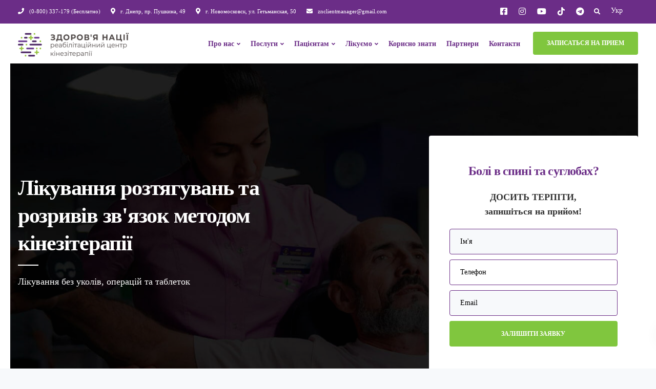

--- FILE ---
content_type: text/html; charset=UTF-8
request_url: https://znkit.com.ua/rastyazhenie-i-razryvy-svyazok/
body_size: 44648
content:





















<!DOCTYPE html><html lang="uk"><head><script data-no-optimize="1">var litespeed_docref=sessionStorage.getItem("litespeed_docref");litespeed_docref&&(Object.defineProperty(document,"referrer",{get:function(){return litespeed_docref}}),sessionStorage.removeItem("litespeed_docref"));</script> <meta charset="UTF-8"><link data-optimized="2" rel="stylesheet" href="https://znkit.com.ua/wp-content/litespeed/css/66dac23f41e37216cb4c2620da4b148e.css?ver=f02fa" /><meta name="viewport" content="width=device-width, initial-scale=1"><link rel="profile" href="http://gmpg.org/xfn/11"><link rel="pingback" href="https://znkit.com.ua/xmlrpc.php" /><link rel="icon" alt="Здоровье нации" href="/favicon.ico" type="image/x-icon"/><link rel="shortcut icon" alt="Медцентр Здоровье нации" href="/favicon.ico" type="image/x-icon"/><link rel="apple-touch-icon" sizes="24x24" href="/image/apple-touch-icon/xlogo_24x24.png" alt="Иконка для IOS 24x24"/><link rel="apple-touch-icon" sizes="36x36" href="/image/apple-touch-icon/xlogo_36x36.png" alt="Иконка для IOS 36x36"/><link rel="apple-touch-icon" sizes="48x48" href="/image/apple-touch-icon/xlogo_48x48.png" alt="Иконка для IOS 48x48"/><link rel="apple-touch-icon" sizes="72x72" href="/image/apple-touch-icon/xlogo_72x72.png" alt="Иконка для IOS 72x72"/><link rel="apple-touch-icon" sizes="76x76" href="/image/apple-touch-icon/xlogo_76x76.png" alt="Иконка для IOS 76x76"/><link rel="apple-touch-icon" sizes="96x96" href="/image/apple-touch-icon/xlogo_96x96.png" alt="Иконка для IOS 96x96"/><link rel="apple-touch-icon" sizes="120x120" href="/image/apple-touch-icon/xlogo_120x120.png" alt="Иконка IOS 120x120"/><link rel="apple-touch-icon" sizes="144x144" href="/image/apple-touch-icon/xlogo_144x144.png" alt="Иконка для IOS 144x144"/><link rel="apple-touch-icon" sizes="152x152" href="/image/apple-touch-icon/xlogo_152x152.png" alt="Иконка для IOS 152x152"/><link rel="apple-touch-icon" sizes="192x192" href="/image/apple-touch-icon/xlogo_192x192.png" alt="Иконка для IOS 192x192"/><link rel="apple-touch-icon" sizes="512x512" href="/image/apple-touch-icon/xlogo_512x512.png" alt="Иконка для IOS 512x512"/><meta name='robots' content='index, follow, max-image-preview:large, max-snippet:-1, max-video-preview:-1' /><link rel="alternate" hreflang="ru" href="https://znkit.com.ua/ru/rastyazhenie-i-razryvy-svyazok/" /><link rel="alternate" hreflang="uk" href="https://znkit.com.ua/rastyazhenie-i-razryvy-svyazok/" /><title>Розтягнення зв&#039;язок суглоба лікування в «Здоров&#039;я нації» центрі кінезітерапії Дніпро</title><meta name="description" content="Лікування розтягування зв&#039;язок гомілковостопного, колінного суглоба. Лікування розриву зв&#039;язок ✔Методика доктора Бубновського ☎(073) 789-40-50" /><link rel="canonical" href="https://znkit.com.ua/rastyazhenie-i-razryvy-svyazok/" /><meta property="og:locale" content="uk_UA" /><meta property="og:type" content="article" /><meta property="og:title" content="Розтягнення зв&#039;язок суглоба лікування в «Здоров&#039;я нації» центрі кінезітерапії Дніпро" /><meta property="og:description" content="Лікування розтягування зв&#039;язок гомілковостопного, колінного суглоба. Лікування розриву зв&#039;язок ✔Методика доктора Бубновського ☎(073) 789-40-50" /><meta property="og:url" content="https://znkit.com.ua/rastyazhenie-i-razryvy-svyazok/" /><meta property="og:site_name" content="«Здоровье нации» медицинский центр кинезитерапии Днепр" /><meta property="article:publisher" content="https://www.facebook.com/zdorovie.nacii" /><meta property="article:modified_time" content="2024-09-03T17:59:45+00:00" /><meta property="og:image" content="https://znkit.com.ua/wp-content/uploads/2021/07/logo-1.png" /><meta property="og:image:width" content="278" /><meta property="og:image:height" content="279" /><meta property="og:image:type" content="image/png" /><meta name="twitter:card" content="summary_large_image" /><meta name="twitter:label1" content="Прибл. час читання" /><meta name="twitter:data1" content="22 хвилини" /> <script type="application/ld+json" class="yoast-schema-graph">{"@context":"https://schema.org","@graph":[{"@type":"WebPage","@id":"https://znkit.com.ua/rastyazhenie-i-razryvy-svyazok/","url":"https://znkit.com.ua/rastyazhenie-i-razryvy-svyazok/","name":"Розтягнення зв'язок суглоба лікування в «Здоров'я нації» центрі кінезітерапії Дніпро","isPartOf":{"@id":"https://znkit.com.ua/#website"},"datePublished":"2022-07-16T10:36:41+00:00","dateModified":"2024-09-03T17:59:45+00:00","description":"Лікування розтягування зв'язок гомілковостопного, колінного суглоба. Лікування розриву зв'язок ✔Методика доктора Бубновського ☎(073) 789-40-50","breadcrumb":{"@id":"https://znkit.com.ua/rastyazhenie-i-razryvy-svyazok/#breadcrumb"},"inLanguage":"uk","potentialAction":[{"@type":"ReadAction","target":["https://znkit.com.ua/rastyazhenie-i-razryvy-svyazok/"]}]},{"@type":"BreadcrumbList","@id":"https://znkit.com.ua/rastyazhenie-i-razryvy-svyazok/#breadcrumb","itemListElement":[{"@type":"ListItem","position":1,"name":"Главная страница","item":"https://znkit.com.ua/"},{"@type":"ListItem","position":2,"name":"Розтягування та розриви зв&#8217;язок"}]},{"@type":"WebSite","@id":"https://znkit.com.ua/#website","url":"https://znkit.com.ua/","name":"«Здоровье нации» медицинский центр кинезитерапии Днепр","description":"Записаться на прием в медицинский центр кинезитерапии «Здоровье нации» в Днепре ✔️Методика доктора Бубновского ✔️Лечение и реабилитация ✔️Без хирургического вмешательства ☎(073) 789 40 50","publisher":{"@id":"https://znkit.com.ua/#organization"},"potentialAction":[{"@type":"SearchAction","target":{"@type":"EntryPoint","urlTemplate":"https://znkit.com.ua/?s={search_term_string}"},"query-input":"required name=search_term_string"}],"inLanguage":"uk"},{"@type":"Organization","@id":"https://znkit.com.ua/#organization","name":"Здоровье нации","url":"https://znkit.com.ua/","logo":{"@type":"ImageObject","inLanguage":"uk","@id":"https://znkit.com.ua/#/schema/logo/image/","url":"","contentUrl":"","caption":"Здоровье нации"},"image":{"@id":"https://znkit.com.ua/#/schema/logo/image/"},"sameAs":["https://www.facebook.com/zdorovie.nacii","https://www.instagram.com/zdorovie__nacii/","https://www.youtube.com/channel/UCvXdyXmmtf221P5peCJ0Tgw"]}]}</script> <link rel='dns-prefetch' href='//fonts.googleapis.com' /><link rel='preconnect' href='https://fonts.gstatic.com' crossorigin /><link rel="alternate" type="application/rss+xml" title="«Здоровье нации» медицинский центр кинезитерапии Днепр &raquo; стрічка" href="https://znkit.com.ua/feed/" /><link rel="alternate" type="application/rss+xml" title="«Здоровье нации» медицинский центр кинезитерапии Днепр &raquo; Канал коментарів" href="https://znkit.com.ua/comments/feed/" /><link rel="alternate" title="oEmbed (JSON)" type="application/json+oembed" href="https://znkit.com.ua/wp-json/oembed/1.0/embed?url=https%3A%2F%2Fznkit.com.ua%2Frastyazhenie-i-razryvy-svyazok%2F" /><link rel="alternate" title="oEmbed (XML)" type="text/xml+oembed" href="https://znkit.com.ua/wp-json/oembed/1.0/embed?url=https%3A%2F%2Fznkit.com.ua%2Frastyazhenie-i-razryvy-svyazok%2F&#038;format=xml" /><style id='wp-img-auto-sizes-contain-inline-css' type='text/css'>img:is([sizes=auto i],[sizes^="auto," i]){contain-intrinsic-size:3000px 1500px}
/*# sourceURL=wp-img-auto-sizes-contain-inline-css */</style><style id='global-styles-inline-css' type='text/css'>:root{--wp--preset--aspect-ratio--square: 1;--wp--preset--aspect-ratio--4-3: 4/3;--wp--preset--aspect-ratio--3-4: 3/4;--wp--preset--aspect-ratio--3-2: 3/2;--wp--preset--aspect-ratio--2-3: 2/3;--wp--preset--aspect-ratio--16-9: 16/9;--wp--preset--aspect-ratio--9-16: 9/16;--wp--preset--color--black: #000000;--wp--preset--color--cyan-bluish-gray: #abb8c3;--wp--preset--color--white: #ffffff;--wp--preset--color--pale-pink: #f78da7;--wp--preset--color--vivid-red: #cf2e2e;--wp--preset--color--luminous-vivid-orange: #ff6900;--wp--preset--color--luminous-vivid-amber: #fcb900;--wp--preset--color--light-green-cyan: #7bdcb5;--wp--preset--color--vivid-green-cyan: #00d084;--wp--preset--color--pale-cyan-blue: #8ed1fc;--wp--preset--color--vivid-cyan-blue: #0693e3;--wp--preset--color--vivid-purple: #9b51e0;--wp--preset--gradient--vivid-cyan-blue-to-vivid-purple: linear-gradient(135deg,rgb(6,147,227) 0%,rgb(155,81,224) 100%);--wp--preset--gradient--light-green-cyan-to-vivid-green-cyan: linear-gradient(135deg,rgb(122,220,180) 0%,rgb(0,208,130) 100%);--wp--preset--gradient--luminous-vivid-amber-to-luminous-vivid-orange: linear-gradient(135deg,rgb(252,185,0) 0%,rgb(255,105,0) 100%);--wp--preset--gradient--luminous-vivid-orange-to-vivid-red: linear-gradient(135deg,rgb(255,105,0) 0%,rgb(207,46,46) 100%);--wp--preset--gradient--very-light-gray-to-cyan-bluish-gray: linear-gradient(135deg,rgb(238,238,238) 0%,rgb(169,184,195) 100%);--wp--preset--gradient--cool-to-warm-spectrum: linear-gradient(135deg,rgb(74,234,220) 0%,rgb(151,120,209) 20%,rgb(207,42,186) 40%,rgb(238,44,130) 60%,rgb(251,105,98) 80%,rgb(254,248,76) 100%);--wp--preset--gradient--blush-light-purple: linear-gradient(135deg,rgb(255,206,236) 0%,rgb(152,150,240) 100%);--wp--preset--gradient--blush-bordeaux: linear-gradient(135deg,rgb(254,205,165) 0%,rgb(254,45,45) 50%,rgb(107,0,62) 100%);--wp--preset--gradient--luminous-dusk: linear-gradient(135deg,rgb(255,203,112) 0%,rgb(199,81,192) 50%,rgb(65,88,208) 100%);--wp--preset--gradient--pale-ocean: linear-gradient(135deg,rgb(255,245,203) 0%,rgb(182,227,212) 50%,rgb(51,167,181) 100%);--wp--preset--gradient--electric-grass: linear-gradient(135deg,rgb(202,248,128) 0%,rgb(113,206,126) 100%);--wp--preset--gradient--midnight: linear-gradient(135deg,rgb(2,3,129) 0%,rgb(40,116,252) 100%);--wp--preset--font-size--small: 13px;--wp--preset--font-size--medium: 20px;--wp--preset--font-size--large: 36px;--wp--preset--font-size--x-large: 42px;--wp--preset--spacing--20: 0.44rem;--wp--preset--spacing--30: 0.67rem;--wp--preset--spacing--40: 1rem;--wp--preset--spacing--50: 1.5rem;--wp--preset--spacing--60: 2.25rem;--wp--preset--spacing--70: 3.38rem;--wp--preset--spacing--80: 5.06rem;--wp--preset--shadow--natural: 6px 6px 9px rgba(0, 0, 0, 0.2);--wp--preset--shadow--deep: 12px 12px 50px rgba(0, 0, 0, 0.4);--wp--preset--shadow--sharp: 6px 6px 0px rgba(0, 0, 0, 0.2);--wp--preset--shadow--outlined: 6px 6px 0px -3px rgb(255, 255, 255), 6px 6px rgb(0, 0, 0);--wp--preset--shadow--crisp: 6px 6px 0px rgb(0, 0, 0);}:where(.is-layout-flex){gap: 0.5em;}:where(.is-layout-grid){gap: 0.5em;}body .is-layout-flex{display: flex;}.is-layout-flex{flex-wrap: wrap;align-items: center;}.is-layout-flex > :is(*, div){margin: 0;}body .is-layout-grid{display: grid;}.is-layout-grid > :is(*, div){margin: 0;}:where(.wp-block-columns.is-layout-flex){gap: 2em;}:where(.wp-block-columns.is-layout-grid){gap: 2em;}:where(.wp-block-post-template.is-layout-flex){gap: 1.25em;}:where(.wp-block-post-template.is-layout-grid){gap: 1.25em;}.has-black-color{color: var(--wp--preset--color--black) !important;}.has-cyan-bluish-gray-color{color: var(--wp--preset--color--cyan-bluish-gray) !important;}.has-white-color{color: var(--wp--preset--color--white) !important;}.has-pale-pink-color{color: var(--wp--preset--color--pale-pink) !important;}.has-vivid-red-color{color: var(--wp--preset--color--vivid-red) !important;}.has-luminous-vivid-orange-color{color: var(--wp--preset--color--luminous-vivid-orange) !important;}.has-luminous-vivid-amber-color{color: var(--wp--preset--color--luminous-vivid-amber) !important;}.has-light-green-cyan-color{color: var(--wp--preset--color--light-green-cyan) !important;}.has-vivid-green-cyan-color{color: var(--wp--preset--color--vivid-green-cyan) !important;}.has-pale-cyan-blue-color{color: var(--wp--preset--color--pale-cyan-blue) !important;}.has-vivid-cyan-blue-color{color: var(--wp--preset--color--vivid-cyan-blue) !important;}.has-vivid-purple-color{color: var(--wp--preset--color--vivid-purple) !important;}.has-black-background-color{background-color: var(--wp--preset--color--black) !important;}.has-cyan-bluish-gray-background-color{background-color: var(--wp--preset--color--cyan-bluish-gray) !important;}.has-white-background-color{background-color: var(--wp--preset--color--white) !important;}.has-pale-pink-background-color{background-color: var(--wp--preset--color--pale-pink) !important;}.has-vivid-red-background-color{background-color: var(--wp--preset--color--vivid-red) !important;}.has-luminous-vivid-orange-background-color{background-color: var(--wp--preset--color--luminous-vivid-orange) !important;}.has-luminous-vivid-amber-background-color{background-color: var(--wp--preset--color--luminous-vivid-amber) !important;}.has-light-green-cyan-background-color{background-color: var(--wp--preset--color--light-green-cyan) !important;}.has-vivid-green-cyan-background-color{background-color: var(--wp--preset--color--vivid-green-cyan) !important;}.has-pale-cyan-blue-background-color{background-color: var(--wp--preset--color--pale-cyan-blue) !important;}.has-vivid-cyan-blue-background-color{background-color: var(--wp--preset--color--vivid-cyan-blue) !important;}.has-vivid-purple-background-color{background-color: var(--wp--preset--color--vivid-purple) !important;}.has-black-border-color{border-color: var(--wp--preset--color--black) !important;}.has-cyan-bluish-gray-border-color{border-color: var(--wp--preset--color--cyan-bluish-gray) !important;}.has-white-border-color{border-color: var(--wp--preset--color--white) !important;}.has-pale-pink-border-color{border-color: var(--wp--preset--color--pale-pink) !important;}.has-vivid-red-border-color{border-color: var(--wp--preset--color--vivid-red) !important;}.has-luminous-vivid-orange-border-color{border-color: var(--wp--preset--color--luminous-vivid-orange) !important;}.has-luminous-vivid-amber-border-color{border-color: var(--wp--preset--color--luminous-vivid-amber) !important;}.has-light-green-cyan-border-color{border-color: var(--wp--preset--color--light-green-cyan) !important;}.has-vivid-green-cyan-border-color{border-color: var(--wp--preset--color--vivid-green-cyan) !important;}.has-pale-cyan-blue-border-color{border-color: var(--wp--preset--color--pale-cyan-blue) !important;}.has-vivid-cyan-blue-border-color{border-color: var(--wp--preset--color--vivid-cyan-blue) !important;}.has-vivid-purple-border-color{border-color: var(--wp--preset--color--vivid-purple) !important;}.has-vivid-cyan-blue-to-vivid-purple-gradient-background{background: var(--wp--preset--gradient--vivid-cyan-blue-to-vivid-purple) !important;}.has-light-green-cyan-to-vivid-green-cyan-gradient-background{background: var(--wp--preset--gradient--light-green-cyan-to-vivid-green-cyan) !important;}.has-luminous-vivid-amber-to-luminous-vivid-orange-gradient-background{background: var(--wp--preset--gradient--luminous-vivid-amber-to-luminous-vivid-orange) !important;}.has-luminous-vivid-orange-to-vivid-red-gradient-background{background: var(--wp--preset--gradient--luminous-vivid-orange-to-vivid-red) !important;}.has-very-light-gray-to-cyan-bluish-gray-gradient-background{background: var(--wp--preset--gradient--very-light-gray-to-cyan-bluish-gray) !important;}.has-cool-to-warm-spectrum-gradient-background{background: var(--wp--preset--gradient--cool-to-warm-spectrum) !important;}.has-blush-light-purple-gradient-background{background: var(--wp--preset--gradient--blush-light-purple) !important;}.has-blush-bordeaux-gradient-background{background: var(--wp--preset--gradient--blush-bordeaux) !important;}.has-luminous-dusk-gradient-background{background: var(--wp--preset--gradient--luminous-dusk) !important;}.has-pale-ocean-gradient-background{background: var(--wp--preset--gradient--pale-ocean) !important;}.has-electric-grass-gradient-background{background: var(--wp--preset--gradient--electric-grass) !important;}.has-midnight-gradient-background{background: var(--wp--preset--gradient--midnight) !important;}.has-small-font-size{font-size: var(--wp--preset--font-size--small) !important;}.has-medium-font-size{font-size: var(--wp--preset--font-size--medium) !important;}.has-large-font-size{font-size: var(--wp--preset--font-size--large) !important;}.has-x-large-font-size{font-size: var(--wp--preset--font-size--x-large) !important;}
/*# sourceURL=global-styles-inline-css */</style><style id='classic-theme-styles-inline-css' type='text/css'>/*! This file is auto-generated */
.wp-block-button__link{color:#fff;background-color:#32373c;border-radius:9999px;box-shadow:none;text-decoration:none;padding:calc(.667em + 2px) calc(1.333em + 2px);font-size:1.125em}.wp-block-file__button{background:#32373c;color:#fff;text-decoration:none}
/*# sourceURL=/wp-includes/css/classic-themes.min.css */</style><style id='kd_addon_style-inline-css' type='text/css'>.tt_button:hover .iconita,.tt_button.second-style .iconita,#single-page #comments input[type="submit"]:hover,.tt_button.tt_secondary_button,.tt_button.tt_secondary_button .iconita,.team-carousel .owl-item .team-member.design-creative .team-socials a,.es-accordion .es-time,.content-area .vc_grid-filter>.vc_grid-filter-item.vc_active>span,.content-area .vc_grid-filter>.vc_grid-filter-item:hover>span,.format-quote .entry-wrapper:before,.large-counter .kd_counter_units,.footer_widget .redux-social-media-list i,#single-page .bbp-login-form .user-submit:hover,.menubar #main-menu .navbar-nav .mega-menu.menu-item-has-children .dropdown > a,.key-icon-box .ib-link a,#popup-modal .close:hover,body.maintenance-mode .container h2,blockquote:before,.port-prev.tt_button,.port-next.tt_button,.upper-footer .socials-widget a:hover .fab,.woocommerce .woocommerce-form-login .button:hover,.footer_widget ul a:hover,.side-content-text ul li:before,span.bbp-admin-links a:hover,#bbpress-forums #bbp-single-user-details #bbp-user-navigation a:hover,.vc_grid-item-mini .vc_gitem-post-data.vc_gitem-post-data-source-post_date div:before,.vc_grid-item-mini .vc_gitem-post-data.vc_gitem-post-data-source-post_author a:before,.vc_grid-item-mini .blog-detailed-grid .vc_btn3-container:hover a,.feature-sections-wrapper .feature-sections-tabs .nav-tabs a:hover,.topbar-lang-switcher ul li a:hover span,.feature-sections-wrapper .feature-sections-tabs .nav-tabs li.active a,.owl-nav div:hover,div.bbp-breadcrumb a:hover,#bbpress-forums div.bbp-topic-author a.bbp-author-name,#bbpress-forums div.bbp-reply-author a.bbp-author-name,.kd_pie_chart .pc_percent_container,.kd_pie_chart .kd-piechart-icon,.woocommerce .checkout_coupon .button:hover:hover,.woocommerce-page #payment #place_order:hover,.team-member.design-minimal .team-socials a,.woocommerce-cart #single-page table.cart .button:hover,.woocommerce-cart #single-page table.cart .button[name=update_cart]:hover,.woocommerce-account #single-page .woocommerce-Button[name=save_account_details]:hover,.woocommerce-account #single-page .woocommerce-message .woocommerce-Button:hover,.wpb-js-composer .vc_tta-container .vc_tta-color-white.vc_tta-style-modern .vc_tta-tab.vc_active a,.team-member.design-two:hover .team-socials .fab:hover,.team-member.design-two .team-socials .fab:hover,#single-page .return-to-shop a:hover,.woocommerce-error a,.woocommerce-info a,.woocommerce-message a,.woocommerce-cart .wc-proceed-to-checkout a.checkout-button:hover,.navbar-nav li.dropdown:hover .dropdown-menu:hover li a:hover,.woocommerce ul.products li.product h2:hover,.keydesign-cart .buttons .btn,.woocommerce .keydesign-cart .buttons .btn,.woocommerce #payment #place_order:hover,.woocommerce-page #payment #place_order:hover,.portfolio-meta.share-meta .fab:hover,.woocommerce-account #single-page .woocommerce-Button:hover,.woocommerce #respond input#submit:hover,.woocommerce-page ul.products li.product.woo-minimal-style .button:hover,.woocommerce-page ul.products li.product.woo-minimal-style .added_to_cart:hover,.blog_widget ul li a:hover,#posts-content .entry-meta a:hover,.breadcrumbs a:hover,.woocommerce a.button:hover,.keydesign-cart:hover .cart-icon,#comments input[type="submit"]:hover,.search-submit:hover,.blog-single-content .tags a,.lower-footer a:hover,#posts-content .post .blog-single-title a:hover,#posts-content.blog-minimal-list .blog-single-title a:hover,#posts-content.blog-img-left-list .blog-single-title a:hover,.socials-widget a:hover .fab,.socials-widget a:hover,#customizer .leadengine-tooltip,.footer_widget .menu li a:hover,.row .vc_toggle_size_md.vc_toggle_simple .vc_toggle_title:hover h4,#single-page .single-page-content .widget ul li a:hover,#comments .reply a:hover,#comments .comment-meta a:hover,#kd-slider .secondary_slider,#single-page .single-page-content .widget ul li.current-menu-item a,.team-socials .fab:hover,#posts-content .post .tt_button:hover i,#posts-content .post .tt_button:hover,.topbar-socials a:hover .fab,.pricing .pricing-price,.pricing-table .tt_button,.topbar-phone .iconsmind-Telephone ,.topbar-email .iconsmind-Mail,.modal-content-contact .key-icon-box .service-heading a:hover,.pricing-table.active .tt_button:hover,.footer-business-content a:hover,.vc_grid-item-mini .vc_gitem-zone .vc_btn3.vc_btn3-style-custom,.star-rating span,.es-accordion .es-heading h4 a:hover,.keydesign-cart ul.product_list_widget .cart-item:hover,.woocommerce .keydesign-cart ul.product_list_widget .cart-item:hover,#customizer .options a:hover i,.woocommerce .price_slider_wrapper .price_slider_amount .button,#customizer .options a:hover,#single-page input[type="submit"]:hover,#posts-content .post input[type="submit"]:hover,.active .pricing-option i,#comments .reply a:hover,.meta-content .tags a:hover,.navigation.pagination .next,.woocommerce-cart#single-page table.cart .product-name a:hover,.navigation.pagination .prev,.woocommerce span.onsale,.product_meta a:hover,.tags a:hover,.tagcloud a:hover,.tt_button.second-style,.lower-footer .pull-right a:hover,.woocommerce-review-link:hover,.upper-footer .modal-menu-item,.kd_pie_chart .pc-link a:hover,.vc_grid-item-mini .vc_gitem_row .vc_gitem-col h4:hover,.fa,.fab,.fad,.fal,.far,.fas,.wpcf7 .wpcf7-submit:hover,.contact .wpcf7-response-output,.video-bg .secondary-button:hover,#headerbg li a.active,#headerbg li a.active:hover,.footer-nav a:hover ,.wpb_wrapper .menu a:hover ,.text-danger,.blog_widget ul li a:before,.pricing i,.content-area .vc_grid .vc_gitem-zone-c .vc_general,code,#single-page .single-page-content ul li:before,.subscribe-form header .wpcf7-submit,#posts-content .page-content ul li:before,.chart-content .nc-icon-outline,.chart,.row .vc_custom_heading a:hover,.secondary-button-inverse,.primary-button.button-inverse:hover,.primary-button,a,.woocommerce-account #single-page .woocommerce-Button:hover,.kd-process-steps .pss-step-number span,.navbar-default .navbar-nav .active > a,.navbar-default.navbar-shrink .nav li.active > a,.pss-link a:hover,.woocommerce-cart #single-page .cart_totals table td,.kd_number_string,.featured_content_parent .active-elem h4,.testimonials.slider .tt-container:before,.tt_button:hover,.nc-icon-outline,.woocommerce ul.products li.product h3:hover,.wpb_text_column ol>li:before,.wpb_text_column ul>li:before,.key-icon-box .ib-link a:hover {color: #80C63E;}.pricing-table.DetailedStyle .pricing .pricing-price {color: #80C63E!important;}.kd-process-steps.process-checkbox-template .pss-item:before,.kd-process-steps.process-checkbox-template,.kd-separator,.kd-separator .kd-separator-line {border-color: #80C63E;}#single-page .bbp-login-form .user-submit,.bbpress #user-submit,.gform_wrapper .gform_footer input.button,.gform_wrapper .gform_footer input[type=submit],input[type="button"].ninja-forms-field,.modal-content-inner .wpcf7-submit:hover,.searchform #searchsubmit,#kd-slider,.kd-contact-form.light_background .wpcf7 .wpcf7-submit,.footer-newsletter-form .wpcf7 .wpcf7-submit,.kd_progressbarfill,.phone-wrapper,.wpb_wrapper #loginform .button,.woocommerce input.button,.woocommerce-account #single-page .woocommerce-Button,.testimonial-cards .center .tcards_message,.email-wrapper,.woocommerce ul.products li.product .added_to_cart:hover,.footer-business-info.footer-socials a:hover,#comments input[type="submit"],.parallax.with-overlay:after,.content-area .vc_grid-filter>.vc_grid-filter-item span:after,.tt_button.tt_secondary_button:hover,.pricing-table .tt_button:hover,.tt_button.second-style:hover,.pricing-table.active .tt_button,#customizer .screenshot a,.heading-separator,.port-prev.tt_button:hover,.port-next.tt_button:hover,.owl-buttons div:hover,.row .vc_toggle_default .vc_toggle_icon,.row .vc_toggle_default .vc_toggle_icon::after,.row .vc_toggle_default .vc_toggle_icon::before,.woocommerce #respond input#submit,.woocommerce a.button,.woocommerce nav.woocommerce-pagination ul li a:hover,.upper-footer .modal-menu-item:hover,.contact-map-container .toggle-map,.portfolio-item .portfolio-content,.tt_button,.owl-dot span,.woocommerce a.remove:hover,.pricing .secondary-button.secondary-button-inverse:hover,.with-overlay .parallax-overlay,.secondary-button.secondary-button-inverse:hover,.secondary-button,#kd-slider .bullet-bar.tparrows,.primary-button.button-inverse,#posts-content .post input[type="submit"],.btn-xl,.with-overlay,.vc_grid-item-mini .vc_gitem-zone .vc_btn3.vc_btn3-style-custom:hover,.woocommerce #wrapper .price_slider_wrapper .ui-slider-horizontal .ui-slider-range,.separator,.woocommerce button.button,.cb-container.cb_main_color:hover,.keydesign-cart .buttons .btn:hover,.woocommerce .keydesign-cart .buttons .btn:hover,.woocommerce ul.products li.product .button:hover,#single-page #comments input[type="submit"]:hover,.contact-map-container .toggle-map:hover,.wpcf7 .wpcf7-submit:hover,.owl-dot span,.features-tabs .tab.active,.content-area .vc_grid .vc-gitem-zone-height-mode-auto.vc_gitem-zone.vc_gitem-zone-a:before,.row .vc_toggle_simple .vc_toggle_title:hover .vc_toggle_icon::after,.row .vc_toggle_simple .vc_toggle_title:hover .vc_toggle_icon::before,.wpcf7 .wpcf7-submit,.navigation.pagination .next:hover,#single-page .vc_col-sm-3 .wpcf7 .wpcf7-submit,.kd-spinner:before,.content-area .vc_grid .vc_gitem-zone-c .vc_general:hover,.content-area .vc_grid-item-mini .vc_gitem-animate-fadeIn .vc_gitem-zone.vc_gitem-zone-a:before,.keydesign-cart .badge,div.wpcf7 .wpcf7-form .ajax-loader,#bbp_search_submit,.woocommerce .price_slider_wrapper .ui-slider .ui-slider-handle,.navigation.pagination .prev:hover,.kd-price-switch input:checked + .price-slider {background-color: #80C63E;}#single-page .bbp-login-form .user-submit,#single-page #comments input[type="submit"]:hover,.navigation.pagination .next,.navigation.pagination .prev,.upper-footer .modal-menu-item,.wpcf7 .wpcf7-submit:hover,.tt_button,.navigation.pagination .next,.navigation.pagination .prev,.woocommerce ul.products li.product .button:hover,.woocommerce .price_slider_wrapper .ui-slider .ui-slider-handle,.pricing.active,.vc_grid-item-mini .vc_gitem-zone .vc_btn3.vc_btn3-style-custom,.primary-button.button-inverse:hover,.primary-button.button-inverse,.keydesign-cart .buttons .btn,.woocommerce .keydesign-cart .buttons .btn,.wpcf7 .wpcf7-submit,.wpb_wrapper #loginform .button,.owl-buttons div:hover,.woocommerce button.button,.woocommerce a.button,.content-area .vc_grid .vc_gitem-zone-c .vc_general,#commentform #submit,.woocommerce ul.products li.product .added_to_cart,.woocommerce input.button,.owl-dot.active span,.owl-dot:hover span {border: 2px solid #80C63E;}div.wpcf7 .wpcf7-form .ajax-loader {border: 5px solid #80C63E;}.modal-content-inner:before{border-right: 12px solid #80C63E;}.page-404 .tt_button,#wrapper .widget-title,.blockquote-reverse,.testimonials.slider.owl-dot.active span,.tags a:hover,.tagcloud a:hover,.contact-map-container .toggle-map:hover,.navigation.pagination .next:hover,.navigation.pagination .prev:hover,.contact .wpcf7-response-output,.video-bg .secondary-button,#single-page .single-page-content .widget .widgettitle,.image-bg .secondary-button,.contact .wpcf7-form-control-wrap textarea.wpcf7-form-control:focus,.contact .wpcf7-form-control-wrap input.wpcf7-form-control:focus,.team-member-down:hover .triangle,.team-member:hover .triangle,.features-tabs .tab.active:after,.tabs-image-left.features-tabs .tab.active:after,.secondary-button-inverse,.wpb-js-composer .vc_tta-container .vc_tta.vc_tta-style-classic .vc_tta-tabs-container .vc_tta-tabs-list li.vc_active a,.vc_separator .vc_sep_holder .vc_sep_line {border-color: #80C63E;}.testimonial-cards .center .tcards_message:before {border-color: transparent transparent #80C63E #80C63E;}.testimonial-cards .center .author-bottom .tcards_message:before {border-color: #80C63E transparent transparent #80C63E;}.testimonial-cards .center .author-top .tcards_message:before {border-color: transparent transparent #80C63E #80C63E;}.wpb-js-composer .vc_tta-container.vc_tta-tabs.vc_tta-tabs-position-left .vc_tta-tab:before {border-right: 9px solid #80C63E;}.wpb-js-composer .vc_tta-container .vc_tta.vc_tta-style-classic .vc_tta-tabs-container .vc_tta-tabs-list li:before {border-top: 9px solid #80C63E;}.tt_button.btn_secondary_color.tt_secondary_button:hover,.tt_button.btn_secondary_color {background-color: #79D836;}.tt_button.btn_secondary_color.tt_secondary_button,.tt_button.btn_secondary_color:hover {color: #79D836;}.tt_button.btn_secondary_color {border: 2px solid #79D836;}h1,h2,h3,h4,h5,.kd_progress_bar .kd_progb_head .kd-progb-title h4,.wpb-js-composer .vc_tta-container .vc_tta.vc_tta-style-classic .vc_tta-tabs-container .vc_tta-tabs-list li a:hover,.es-accordion .es-heading h4 a,.wpb-js-composer .vc_tta-color-white.vc_tta-style-modern .vc_tta-tab>a:hover,#comments .fn,#comments .fn a,.portfolio-block h4,.rw-author-details h4,.testimonials.slider .author,.vc_grid-item-mini .vc_gitem_row .vc_gitem-col h4,.navbar-default.navbar-shrink .nav li a,.team-content h5,.key-icon-box .service-heading,#wp-calendar caption,.post a:hover,.kd_pie_chart .kd_pc_title,.kd_pie_chart .pc-link a,.testimonials .tt-content h4,.kd-photobox .phb-content h4,.kd-process-steps .pss-text-area h4,.widget-title,.kd-promobox .prb-content h4,.bp-content h4,.reply-title,.product_meta,.blog-header .section-heading,.testimonial-cards .tcards-title,.testimonial-cards .tcards_header .tcards-name,.woocommerce-result-count,.pss-link a,.navbar-default .nav li a,.logged-in .navbar-nav a,.navbar-nav .menu-item a,.woocommerce table.shop_attributes th,.portfolio-block strong,.keydesign-cart .nc-icon-outline-cart,.subscribe input[type="submit"],.es-accordion .es-speaker-container .es-speaker-name,.pricing-title,.woocommerce div.product .woocommerce-tabs ul.tabs li.active a,.woocommerce-cart#single-page table.cart .product-name a,.wpb-js-composer .vc_tta-container .vc_tta-color-white.vc_tta-style-modern .vc_tta-tab>a,.rw_rating .rw-title,.group_table .label,.cb-container.cb_transparent_color:hover .cb-heading,.app-gallery .ag-section-desc h4,.single-post .wpb_text_column strong,.owl-buttons div,#single-page .single-page-content .widget ul li a,.modal-content-contact .key-icon-box .service-heading a,.woocommerce-ordering select,.woocommerce div.product .woocommerce-tabs .panel #reply-title,.page-404 .section-subheading,.showcoupon:hover,.pricing-table.DetailedStyle .pricing .pricing-price,.pricing-table .pricing-img i,.navbar-default .navbar-nav > li > a:hover,.testimonials.slider.with-image .tt-container h6,.socials-widget a:hover .fa,.socials-widget a:hover,.owl-nav div,#comments label,.author-box-wrapper .author-name h6,.keydesign-cart .empty-cart,.play-video .fa-play,.author-website,.post-link:hover,#comments .reply a:hover,.author-desc-wrapper a:hover,.blog-single-content .tags a:hover,.wpb-js-composer .vc_tta-container .vc_tta.vc_tta-style-classic .vc_tta-tabs-container .vc_tta-tabs-list li a:hover,.wpb-js-composer .vc_tta-container .vc_tta.vc_tta-style-classic .vc_tta-tabs-container .vc_tta-tabs-list li.vc_active a,.woocommerce #coupon_code,.woocommerce .quantity .qty,.kd-price-block .pb-content-wrap .pb-pricing-wrap,.blog-single-title a,.topbar-phone a:hover,.topbar-email a:hover,.woocommerce-page ul.products li.product.woo-minimal-style .added_to_cart,.woocommerce-page ul.products li.product.woo-minimal-style .button,.woocommerce nav.woocommerce-pagination ul li span.current,#menu-topbar-menu li a:hover,.navbar-topbar li a:hover,.fa.toggle-search:hover,.business-info-header .fa,.tt_secondary_button.tt_third_button:hover,.tt_secondary_button.tt_third_button:hover i,.keydesign-cart .subtotal,#single-page p.cart-empty,blockquote cite,.woocommerce div.product p.price,.woocommerce div.product span.price,.cta-icon i,.wpcf7-form label,.upper-footer .wpcf7-form-control-wrap textarea,.upper-footer .wpcf7-form-control-wrap input,body.maintenance-mode .kd-countdown,.mobile-cart .keydesign-cart,body.woocommerce-page .entry-header .section-heading,.feature-sections-wrapper .feature-sections-tabs .nav-tabs a,.team-member.design-minimal .team-socials a:hover,.key-icon-box .ib-link a:hover,.feature-sections-wrapper .side-content-wrapper .simple-link:hover,.woocommerce ul.products li.product .price,.vc_toggle_simple .vc_toggle_title .vc_toggle_icon::after,.vc_toggle_simple .vc_toggle_title .vc_toggle_icon::before,.testimonials .tt-content .content,.team-link a:hover,.key-reviews .rw-link a:hover,.tcards-link a:hover,.testimonial-cards .center .tcards_message .tcards-link a:hover,.kd-photobox .phb-simple-link:hover {color: #000000;}.ib-link.iconbox-main-color a:hover{color: #000000 !important;}.vc_toggle.vc_toggle_default .vc_toggle_icon,.row .vc_toggle_size_md.vc_toggle_default .vc_toggle_title .vc_toggle_icon:before,.row .vc_toggle_size_md.vc_toggle_default .vc_toggle_title .vc_toggle_icon:after,.searchform #searchsubmit:hover,#kd-slider .bullet-bar.tparrows:hover {background-color: #000000;}.kd-contact-form.light_background .wpcf7 .wpcf7-submit:hover {background-color: #000000 !important;}.testimonials.slider .owl-dot:hover span {border-color: #000000;}.wpcf7 .wpcf7-text::-webkit-input-placeholder { color: #000000; }.wpcf7 .wpcf7-text::-moz-placeholder { color: #000000; }.wpcf7 .wpcf7-text:-ms-input-placeholder { color: #000000; }.wpcf7-form-control-wrap .wpcf7-textarea::-webkit-input-placeholder { color: #000000; }.wpcf7-form-control-wrap .wpcf7-textarea::-moz-placeholder { color: #000000; }.wpcf7-form-control-wrap .wpcf7-textarea:-ms-input-placeholder { color: #000000; }.footer-newsletter-form .wpcf7-form .wpcf7-email,.footer-business-info.footer-socials a,.upper-footer {background-color: #FFFFFF;}.upper-footer {border-color:#FFFFFF;}.footer-business-info,.lower-footer {background-color: #1F1F1F;}.upper-footer .textwidget,.lower-footer {border-color:#1F1F1F;}.lower-footer,.upper-footer,.upper-footer .socials-widget i {color:#3D3D3D;}.upper-footer .widget-title,.upper-footer .modal-menu-item {color:#000000;}.upper-footer .widget-title,.upper-footer #wp-calendar caption,.footer_widget .menu li a,ul li.cat-item a,.footer-nav-menu .navbar-footer li a,.lower-footer span,.lower-footer a {}#commentform textarea,.wpcf7-form textarea,.wpb_wrapper #loginform .input,.wpcf7 input[type="date"],.wpcf7 .wpcf7-text,.wpcf7 .wpcf7-email,.wpcf7 .wpcf7-select,.modal-content-inner .wpcf7 .wpcf7-text,.modal-content-inner .wpcf7 .wpcf7-email,.content-area .vc_grid-gutter-30px .vc_grid-item-mini .vc_gitem-zone.vc_gitem-zone-c,.portfolio-navigation-links,.related-posts,.comment-body,#single-page blockquote,.author-box-wrapper,.blog_widget .search-form .search-field,.blog_widget .woocommerce-product-search .search-field,.blog-header-form .wpcf7 .wpcf7-text,.blog-header-form .wpcf7 .wpcf7-email,.single-post #posts-content .post,.search #posts-content .portfolio,.search #posts-content .product,.search #posts-content .page,#posts-content .type-attachment,#posts-content .post,.woo-sidebar,.right-sidebar,#posts-content.blog-minimal-list .entry-meta .blog-label:before,#posts-content.blog-img-top-list .entry-meta .blog-label:before,#posts-content.blog-img-left-list .BlogFullWidth .post,.related-posts .post .entry-wrapper.without-image,.related-content .portfolio .entry-wrapper.without-image,#posts-content.blog-detailed-grid .entry-wrapper.without-image,#posts-content.blog-minimal-grid .entry-wrapper.without-image,.woo-entry-wrapper,.related-posts .post .entry-wrapper,.related-content .portfolio .entry-wrapper,#posts-content.blog-detailed-grid .entry-wrapper,#wrapper .blog-detailed-grid .entry-wrapper,#posts-content.blog-minimal-grid .entry-wrapper,.portfolio-template-default .entry-header .container,#single-page #comments input[type="text"],#single-page #comments input[type="email"],#comments input[type="text"],#comments input[type="email"],#comments input[type="url"],.woo-minimal-style ul.products li.product,.woocommerce-page ul.products li.product.woo-minimal-style,#single-page .select2-container--default .select2-selection--single,.woocommerce-checkout #single-page table,.woocommerce-checkout .woocommerce form .form-row select,.woocommerce-checkout .woocommerce form .form-row input.input-text,.woocommerce-checkout .woocommerce form .form-row textarea,.woocommerce-account .woocommerce form .form-row select,.woocommerce-account .woocommerce form .form-row input.input-text,.woocommerce-account .woocommerce form .form-row textarea,.woocommerce-checkout .woocommerce .login input[type="text"],.woocommerce-checkout .woocommerce .login input[type="password"].woocommerce #coupon_code,.woocommerce-cart #single-page table.cart .qty ,.woocommerce-cart#single-page table.cart img,.woocommerce-cart #single-page table.cart,#review_form #commentform input[type="text"],#review_form #commentform input[type="email"],.woocommerce-page div.product .woocommerce-tabs,.keydesign-cart ul.product_list_widget li img,ul.product_list_widget li img,.woocommerce-error,.woocommerce-info,.woocommerce-message,.woocommerce form.checkout_coupon,.woocommerce form.login,.woocommerce form.register,.woocommerce #review_form #respond textarea,.woocommerce nav.woocommerce-pagination ul li a,.woocommerce nav.woocommerce-pagination ul li span,.woo-entry-image,.woocommerce div.product .woocommerce-tabs ul.tabs li,.woocommerce div.product .woocommerce-tabs ul.tabs,.single-product .woocommerce-product-gallery img,.woocommerce #coupon_code,.woocommerce .quantity .qty,.woocommerce .cart-collaterals .cart_totals,.woocommerce-page .cart-collaterals .cart_totals {border-color:#6B2D87;}.transparent-navigation .navbar.navbar-default.navbar-shrink .topbar-lang-switcher ul:not(:hover) li a,.transparent-navigation .navbar.navbar-default.navbar-shrink .topbar-menu-search .fa.toggle-search,.transparent-navigation .navbar.navbar-default.navbar-shrink #menu-topbar-menu li a,.transparent-navigation .navbar.navbar-default.navbar-shrink .navbar-topbar li a,.transparent-navigation .navbar.navbar-default.navbar-shrink .topbar-phone .iconsmind-Telephone,.transparent-navigation .navbar.navbar-default.navbar-shrink .topbar-email .iconsmind-Mail,.transparent-navigation .navbar.navbar-default.navbar-shrink .topbar-phone a,.transparent-navigation .navbar.navbar-default.navbar-shrink .topbar-email a,.topbar-lang-switcher ul li a,.cart-icon-container,.topbar-lang-switcher,.topbar-menu,.topbar-search,.topbar-phone .iconsmind-Telephone,.topbar-email .iconsmind-Mail,.navbar.navbar-default .topbar-phone a,.navbar.navbar-default .topbar-email a {color: #FFFFFF !important;}.topbar-lang-switcher ul li a:hover span,.topbar-menu-search .keydesign-cart a:hover,.topbar-search .fa.toggle-search:hover,#menu-topbar-menu a:hover,.navbar-topbar a:hover,.transparent-navigation .navbar.navbar-default .topbar-phone a:hover,.transparent-navigation .navbar.navbar-default .topbar-email a:hover,.navbar.navbar-default .topbar-phone a:hover,.navbar.navbar-default .topbar-email a:hover {color: #80C63E !important;}.transparent-navigation .navbar.navbar-shrink .topbar,.navbar.navbar-default.contained .topbar .container,.navbar .topbar {background-color: #6B2D87 !important;}.navbar .topbar {border-color: #6B2D87 !important;}@media (min-width: 960px) {.transparent-navigation .navbar.navbar-default,.transparent-navigation .navbar.navbar-default .container,.transparent-navigation .navbar.navbar-default.contained,.transparent-navigation .navbar .topbar,.transparent-navigation .navbar .menubar {background-color: transparent !important;border: none !important;}}.navbar-default .menu-item-has-children .mobile-dropdown,.navbar-default .menu-item-has-children:hover .dropdown-menu .dropdown:before,.navbar.navbar-default .mobile-cart .keydesign-cart .cart-icon,.keydesign-cart .nc-icon-outline-cart,.transparent-navigation .navbar.navbar-default .menubar .navbar-nav .dropdown-menu a,.navbar.navbar-default .menubar .navbar-nav a {color: #6B2D87 !important;}.navbar-default .navbar-toggle .icon-bar {background-color: #6B2D87 !important;}.navbar-default.navbar-shrink .navbar-toggle .icon-bar {background-color: #6B2D87 !important;}.navbar-default.navbar-shrink .menu-item-has-children .mobile-dropdown,.navbar-default.navbar-shrink .menu-item-has-children:hover .dropdown-menu .dropdown:before,.keydesign-cart ul.product_list_widget .subtotal,.transparent-navigation .navbar-shrink#logo .logo,.transparent-navigation .topbar-menu-search .fa.toggle-search.fa-times,#main-menu .navbar-nav.navbar-shrink .menu-item-has-children .mobile-dropdown,#main-menu .navbar-nav.navbar-shrink .menu-item-has-children:hover .dropdown-menu .dropdown:before,#main-menu .navbar-nav.navbar-shrink .menu-item-has-children .dropdown-menu a,.keydesign-cart ul.product_list_widget .cart-item,.transparent-navigation .navbar.navbar-default.navbar-shrink .menubar .navbar-nav .dropdown-menu a,.navbar.navbar-default.navbar-shrink .keydesign-cart .keydesign-cart-dropdown,.navbar.navbar-default.navbar-shrink .keydesign-cart .nc-icon-outline-cart,.navbar.navbar-default.navbar-shrink .menubar .navbar-nav a,.navbar.navbar-default.navbar-shrink .keydesign-cart .cart-icon {color: #6B2D87 !important;}body:not(.transparent-navigation) .navbar.navbar-default .menubar .navbar-nav li.active > a,.navbar.navbar-default .navbar-nav a:hover {color: #80C63E !important;}.menubar #main-menu .navbar-nav .mega-menu.menu-item-has-children .dropdown > a,.keydesign-cart ul.product_list_widget .cart-item:hover,.navbar-default.navbar-shrink .nav li.active a,#main-menu .navbar-nav .menu-item-has-children .dropdown-menu a:hover,.navbar-nav .menu-item-has-children .dropdown-menu a:hover,body:not(.transparent-navigation) .navbar.navbar-default .menubar .navbar-nav li.active > a,.navbar.navbar-default.navbar-shrink .navbar-nav a:hover {color: #80C63E !important;}#logo .logo {color: #1f1f1f;}.transparent-navigation .navbar-shrink #logo .logo,.navbar-shrink #logo .logo {color: #1f1f1f !important;}body,.box,.cb-text-area p {font-weight: 400;font-family: Open Sans;}.container #logo .logo {font-weight: 400;font-family: Open Sans;}.container h1 {color: #000000;font-weight: 700;font-family: Open Sans;}.container h2,#popup-modal .modal-content h2 {font-weight: 700;font-family: Open Sans;}.container h3 {font-weight: 300;font-family: Open Sans;}.container h4,.kd-photobox .phb-content h4,.content-area .vc_grid-item-mini .vc_gitem_row .vc_gitem-col h4 {font-weight: 400;font-family: Open Sans;font-size: 19px;line-height: 26px;}.container h5 {font-weight: 400;font-family: Open Sans;}.container h6,.key-icon-box h6.service-heading {font-weight: 400;font-family: Open Sans;}.woocommerce ul.products li.product .added_to_cart,.woocommerce ul.products li.product .button,.woocommerce div.product form.cart .button,.tt_button,.wpcf7 .wpcf7-submit,.content-area .vc_grid .vc_gitem-zone-c .vc_general,.tt_button.modal-menu-item,.vc_grid-item-mini .blog-detailed-grid .vc_btn3-container a {font-weight: 700;font-family: Open Sans;font-size: 12px;line-height: 13px;text-transform: uppercase;}.topbar-phone,.topbar-email,.topbar-socials a,#menu-topbar-menu a,.navbar-topbar a {font-weight: 400;}body .navbar-default .nav li a,body .modal-menu-item {font-weight: 600;font-family: Open Sans;font-size: 14px;}@media (max-width: 960px) {#logo .logo {color: #6B2D87 !important;}.navbar-nav .menu-item a {color: #6B2D87!important;}}.entry-header.blog-header {background-color: #6B2D87;}.search .breadcrumbs,.search .entry-header .section-heading,.archive.author .breadcrumbs,.archive.author .entry-header .section-heading,.archive.category .breadcrumbs,.archive.category .entry-header .section-heading,.archive.tag .breadcrumbs,.archive.tag .entry-header .section-heading,.archive.date .breadcrumbs,.archive.date .entry-header .section-heading,.blog .breadcrumbs,.blog .entry-header .section-heading,.blog .entry-header .section-subheading {color: #6B2D87;}.page-template-default .entry-header {background-color: #6B2D87;}.page-template-default .entry-header .breadcrumbs,.page-template-default .entry-header .section-heading,.page-template-default .entry-header .section-subheading {color: #6B2D87;}.kd-rev-button { background-color: #80C63E !important;}.kd-rev-button-inv {border-color: #80C63E !important;}.kd-rev-button-inv:hover {background-color: #80C63E !important;}.hover_solid_primary:hover { background-color: #80C63E !important; border-color: #80C63E !important; color: #fff !important;}.hover_solid_secondary:hover { background-color: #79D836 !important; border-color: #79D836 !important; color: #fff !important;}.hover_outline_primary:hover { color: #80C63E !important; border-color: #80C63E !important; background-color: transparent !important;}.hover_outline_secondary:hover { color: #79D836 !important; border-color: #79D836 !important; background-color: transparent !important;}@media (max-width: 960px) {body,.box,.cb-text-area p,body p ,.upper-footer .search-form .search-field,.upper-footer select,.footer_widget .wpml-ls-legacy-dropdown a,.footer_widget .wpml-ls-legacy-dropdown-click a {}.container h1 {}.vc_row .container h2,.container .tab-text-container h2,header.kd-section-title h2,.container h2 {}.container h3,.container h3.vc_custom_heading {}.container h4,.container h4.vc_custom_heading {}.container h5,.container h5.vc_custom_heading {}.container h6,.container h6.vc_custom_heading {}}#posts-content.blog-detailed-grid.use-sidebar .post,#posts-content.blog-minimal-grid.use-sidebar .post { width: calc(30% - 30px);}#blogbannergirl{background-color:red;}#socialNetworksBlog{background-color:#8b00ff;}#SocialNetworksSingle{background-color:#8b00ff;}.container h2 {font-size: 32px;}
/*# sourceURL=kd_addon_style-inline-css */</style><style id='rs-plugin-settings-inline-css' type='text/css'>#rs-demo-id {}
/*# sourceURL=rs-plugin-settings-inline-css */</style><link rel="preload" as="style" href="https://fonts.googleapis.com/css?family=Open%20Sans:600,400,700,300&#038;display=swap&#038;ver=1720343556" /><noscript><link rel="stylesheet" href="https://fonts.googleapis.com/css?family=Open%20Sans:600,400,700,300&#038;display=swap&#038;ver=1720343556" /></noscript><script type="litespeed/javascript" data-src="https://znkit.com.ua/wp-includes/js/jquery/jquery.min.js" id="jquery-core-js"></script> <link rel="https://api.w.org/" href="https://znkit.com.ua/wp-json/" /><link rel="alternate" title="JSON" type="application/json" href="https://znkit.com.ua/wp-json/wp/v2/pages/11614" /><link rel="EditURI" type="application/rsd+xml" title="RSD" href="https://znkit.com.ua/xmlrpc.php?rsd" /><meta name="generator" content="WordPress 6.9" /><link rel='shortlink' href='https://znkit.com.ua/?p=11614' /><meta name="generator" content="Redux 4.5.10" /><meta name="generator" content="WPML ver:4.4.10 stt:45,54;" /><meta name="generator" content="Powered by WPBakery Page Builder - drag and drop page builder for WordPress."/><meta name="generator" content="Powered by Slider Revolution 6.3.9 - responsive, Mobile-Friendly Slider Plugin for WordPress with comfortable drag and drop interface." /><link rel="icon" href="https://znkit.com.ua/wp-content/uploads/2021/09/favicon.ico" sizes="32x32" /><link rel="icon" href="https://znkit.com.ua/wp-content/uploads/2021/09/favicon.ico" sizes="192x192" /><link rel="apple-touch-icon" href="https://znkit.com.ua/wp-content/uploads/2021/09/favicon.ico" /><meta name="msapplication-TileImage" content="https://znkit.com.ua/wp-content/uploads/2021/09/favicon.ico" /> <script type="litespeed/javascript">function setREVStartSize(e){window.RSIW=window.RSIW===undefined?window.innerWidth:window.RSIW;window.RSIH=window.RSIH===undefined?window.innerHeight:window.RSIH;try{var pw=document.getElementById(e.c).parentNode.offsetWidth,newh;pw=pw===0||isNaN(pw)?window.RSIW:pw;e.tabw=e.tabw===undefined?0:parseInt(e.tabw);e.thumbw=e.thumbw===undefined?0:parseInt(e.thumbw);e.tabh=e.tabh===undefined?0:parseInt(e.tabh);e.thumbh=e.thumbh===undefined?0:parseInt(e.thumbh);e.tabhide=e.tabhide===undefined?0:parseInt(e.tabhide);e.thumbhide=e.thumbhide===undefined?0:parseInt(e.thumbhide);e.mh=e.mh===undefined||e.mh==""||e.mh==="auto"?0:parseInt(e.mh,0);if(e.layout==="fullscreen"||e.l==="fullscreen")
newh=Math.max(e.mh,window.RSIH);else{e.gw=Array.isArray(e.gw)?e.gw:[e.gw];for(var i in e.rl)if(e.gw[i]===undefined||e.gw[i]===0)e.gw[i]=e.gw[i-1];e.gh=e.el===undefined||e.el===""||(Array.isArray(e.el)&&e.el.length==0)?e.gh:e.el;e.gh=Array.isArray(e.gh)?e.gh:[e.gh];for(var i in e.rl)if(e.gh[i]===undefined||e.gh[i]===0)e.gh[i]=e.gh[i-1];var nl=new Array(e.rl.length),ix=0,sl;e.tabw=e.tabhide>=pw?0:e.tabw;e.thumbw=e.thumbhide>=pw?0:e.thumbw;e.tabh=e.tabhide>=pw?0:e.tabh;e.thumbh=e.thumbhide>=pw?0:e.thumbh;for(var i in e.rl)nl[i]=e.rl[i]<window.RSIW?0:e.rl[i];sl=nl[0];for(var i in nl)if(sl>nl[i]&&nl[i]>0){sl=nl[i];ix=i}
var m=pw>(e.gw[ix]+e.tabw+e.thumbw)?1:(pw-(e.tabw+e.thumbw))/(e.gw[ix]);newh=(e.gh[ix]*m)+(e.tabh+e.thumbh)}
if(window.rs_init_css===undefined)window.rs_init_css=document.head.appendChild(document.createElement("style"));document.getElementById(e.c).height=newh+"px";window.rs_init_css.innerHTML+="#"+e.c+"_wrapper { height: "+newh+"px }"}catch(e){console.log("Failure at Presize of Slider:"+e)}}</script> <style type="text/css" id="wp-custom-css">.menubar {
    padding-top: 5px;
    padding-bottom: 5px;
}

.fa-phone:before {
    color: black;
    font-size: 18px;
    padding-right: 10px;
}

.fa-map-marker-alt:before {
    color: black;
    font-size: 18px;
    padding-right: 10px;
}

.fa-envelope:before {
    color: black;
    font-size: 18px;
    padding-right: 10px;
}

.topbar-phone, .topbar-email, .topbar-address {
    line-height: 45px;
    float: left;
    font-size: 12.4px;
    letter-spacing: 0;
}

.topbar-address a {
    padding-right: 10px;
    position: relative;
}

.topbar-phone a, .topbar-email a, .topbar-address a {
    transition: 0.25s;
    color: inherit;
    margin-right: 10px;
}

.topbar-address a:after {
    content: '';
    width: 1px;
    height: 12px;
    background: #e5e7f2;
    position: absolute;
    right: 0;
    top: 2px;
}

.topbar-phone a:hover, .topbar-email a:hover, .topbar-address a:hover {
    opacity: 1;
    color: #1f1f1f;
}

.entry-header {
	margin-bottom: 0px;
}

ul.redux-social-media-list {
    margin-top: 0px;
    margin-left: 0px;
    padding-left: 0px;
}
ul.redux-social-media-list li {
    font-size: 0px;
    float: left;
    margin-right: 2px;
    padding: 0px;
    display: block;
}
ul.redux-social-media-list li a i {
    font-size: 16px;
}
.topbar-contact a {
    font-size: 11px;
}</style><style type="text/css" data-type="vc_shortcodes-custom-css">.vc_custom_1686772858939{margin-right: 15px !important;padding-top: 150px !important;padding-bottom: 120px !important;background-image: url(https://znkit.com.ua/wp-content/uploads/2021/12/slide1-1.jpg?id=11113) !important;background-position: center !important;background-repeat: no-repeat !important;background-size: cover !important;}.vc_custom_1621497954683{padding-top: 50px !important;}.vc_custom_1621498727880{margin-top: 50px !important;}.vc_custom_1625582023146{padding-top: 50px !important;padding-bottom: 50px !important;background: rgba(2,0,0,0.25) url(https://wp21.webpr.top/wp-content/uploads/2021/03/banner-new.jpg?id=6642) !important;*background-color: rgb(2,0,0) !important;}.vc_custom_1621499773855{margin-top: 20px !important;padding-top: 20px !important;padding-bottom: 20px !important;}.vc_custom_1621497445995{padding-top: 20px !important;}.vc_custom_1625582084783{padding-top: 40px !important;padding-bottom: 40px !important;background-image: url(https://wp21.webpr.top/wp-content/uploads/2021/03/IMG_1819-min-scaled-e1616153295361.jpg?id=6673) !important;}.vc_custom_1621496068825{padding-top: 50px !important;}.vc_custom_1621582881426{padding-bottom: 50px !important;}.vc_custom_1621504347109{padding-top: 30px !important;padding-bottom: 30px !important;background-color: rgba(130,36,227,0.05) !important;*background-color: rgb(130,36,227) !important;}.vc_custom_1635175374553{padding-top: 50px !important;}.vc_custom_1621497766863{margin-bottom: 50px !important;}.vc_custom_1686772918443{margin-right: 15px !important;margin-bottom: 50px !important;margin-left: 15px !important;border-top-width: 1px !important;border-right-width: 1px !important;border-bottom-width: 1px !important;border-left-width: 1px !important;padding-top: 50px !important;padding-bottom: 50px !important;background-image: url(https://znkit.com.ua/wp-content/uploads/2021/03/Group-2.png?id=10779) !important;border-left-color: #ededed !important;border-left-style: ridge !important;border-right-color: #ededed !important;border-right-style: ridge !important;border-top-color: #ededed !important;border-top-style: ridge !important;border-bottom-color: #ededed !important;border-bottom-style: ridge !important;border-radius: 5px !important;}.vc_custom_1616599805852{margin-left: -15px !important;padding-top: 10px !important;padding-bottom: 20px !important;background-color: #6b2d87 !important;}.vc_custom_1519726733263{padding-top: 75px !important;}.vc_custom_1616166678127{padding-top: 50px !important;padding-right: 40px !important;padding-bottom: 50px !important;padding-left: 40px !important;background-color: #ffffff !important;border-radius: 4px !important;}.vc_custom_1622198556847{margin-right: -10px !important;margin-left: -10px !important;}.vc_custom_1635174731149{margin-bottom: 30px !important;}.vc_custom_1522313600017{padding-right: 0px !important;padding-left: 0px !important;}.vc_custom_1513616990957{margin-top: 20px !important;}.vc_custom_1513613877158{margin-top: 10px !important;margin-bottom: 35px !important;}.vc_custom_1522313763149{padding-right: 0px !important;padding-left: 0px !important;}.vc_custom_1522313756272{padding-left: 0px !important;}.vc_custom_1725386359870{margin-bottom: 0px !important;padding-top: 30px !important;}.vc_custom_1614875401423{padding-top: 20px !important;padding-bottom: 50px !important;}.vc_custom_1514988280705{padding-right: 70px !important;padding-left: 70px !important;}.vc_custom_1514988285417{padding-right: 70px !important;padding-left: 70px !important;}.vc_custom_1486646964506{padding-right: 90px !important;}.vc_custom_1486581251280{padding-right: 50px !important;}.vc_custom_1486581261636{padding-right: 50px !important;}.vc_custom_1486581257201{padding-right: 50px !important;}.vc_custom_1486581266026{padding-right: 50px !important;}.vc_custom_1486581257201{padding-right: 50px !important;}.vc_custom_1486581266026{padding-right: 50px !important;}.vc_custom_1486581257201{padding-right: 50px !important;}.vc_custom_1486581266026{padding-right: 50px !important;}.vc_custom_1515766855918{padding-right: 0px !important;padding-left: 0px !important;}.vc_custom_1615379973754{padding-right: 0px !important;padding-left: 0px !important;}.vc_custom_1614875699530{padding-top: 20px !important;padding-bottom: 50px !important;}.vc_custom_1615379996833{padding-right: 0px !important;padding-left: 0px !important;}.vc_custom_1635175304525{margin-bottom: 20px !important;}.vc_custom_1614947119896{padding-top: 20px !important;padding-right: 0px !important;padding-left: 0px !important;}.vc_custom_1513613877158{margin-top: 10px !important;margin-bottom: 35px !important;}.vc_custom_1522313498718{padding-left: 0px !important;}.vc_custom_1619687864156{margin-bottom: 0px !important;}.vc_custom_1515753185470{padding-right: 0px !important;padding-left: 0px !important;}.vc_custom_1617116958685{margin-bottom: 30px !important;}.vc_custom_1614875795026{padding-bottom: 50px !important;}.vc_custom_1515753194795{padding-right: 0px !important;padding-left: 0px !important;}.vc_custom_1515753201195{padding-right: 0px !important;padding-left: 0px !important;}.vc_custom_1515753207107{padding-right: 0px !important;padding-left: 0px !important;}.vc_custom_1515752234075{padding-right: 0px !important;padding-left: 0px !important;}.vc_custom_1614950757643{padding-bottom: 50px !important;}.vc_custom_1515752244122{padding-right: 0px !important;padding-left: 0px !important;}.vc_custom_1515752251971{padding-right: 0px !important;padding-left: 0px !important;}.vc_custom_1616165660744{margin-top: 30px !important;}.vc_custom_1625581758676{margin-left: -15px !important;border-top-width: 1px !important;border-right-width: 1px !important;border-bottom-width: 1px !important;border-left-width: 1px !important;padding-top: 15px !important;padding-right: 15px !important;padding-bottom: 15px !important;padding-left: 15px !important;border-left-color: rgba(2,2,2,0.2) !important;border-left-style: outset !important;border-right-color: rgba(2,2,2,0.2) !important;border-right-style: outset !important;border-top-color: rgba(2,2,2,0.2) !important;border-top-style: outset !important;border-bottom-color: rgba(2,2,2,0.2) !important;border-bottom-style: outset !important;border-radius: 5px !important;}.vc_custom_1725299333058{border-top-width: 1px !important;border-right-width: 1px !important;border-bottom-width: 1px !important;border-left-width: 1px !important;padding-top: 15px !important;padding-right: 15px !important;padding-bottom: 15px !important;padding-left: 15px !important;border-left-color: rgba(2,2,2,0.2) !important;border-left-style: outset !important;border-right-color: rgba(2,2,2,0.2) !important;border-right-style: outset !important;border-top-color: rgba(2,2,2,0.2) !important;border-top-style: outset !important;border-bottom-color: rgba(2,2,2,0.2) !important;border-bottom-style: outset !important;border-radius: 5px !important;}.vc_custom_1725299522786{border-top-width: 1px !important;border-right-width: 1px !important;border-bottom-width: 1px !important;border-left-width: 1px !important;padding-top: 15px !important;padding-right: 15px !important;padding-bottom: 15px !important;padding-left: 15px !important;border-left-color: rgba(2,2,2,0.2) !important;border-left-style: outset !important;border-right-color: rgba(2,2,2,0.2) !important;border-right-style: outset !important;border-top-color: rgba(2,2,2,0.2) !important;border-top-style: outset !important;border-bottom-color: rgba(2,2,2,0.2) !important;border-bottom-style: outset !important;border-radius: 5px !important;}.vc_custom_1725299544987{margin-right: -15px !important;border-top-width: 1px !important;border-right-width: 1px !important;border-bottom-width: 1px !important;border-left-width: 1px !important;padding-top: 15px !important;padding-right: 15px !important;padding-bottom: 15px !important;padding-left: 15px !important;border-left-color: rgba(2,2,2,0.2) !important;border-left-style: outset !important;border-right-color: rgba(2,2,2,0.2) !important;border-right-style: outset !important;border-top-color: rgba(2,2,2,0.2) !important;border-top-style: outset !important;border-bottom-color: rgba(2,2,2,0.2) !important;border-bottom-style: outset !important;border-radius: 5px !important;}.vc_custom_1586364367847{padding-right: 150px !important;padding-left: 150px !important;}.vc_custom_1622198637287{margin-bottom: 15px !important;}.vc_custom_1635320999834{margin-bottom: 40px !important;}.vc_custom_1635321104634{margin-bottom: 40px !important;}.vc_custom_1616160590523{padding-top: 20px !important;}</style><noscript><style>.wpb_animate_when_almost_visible { opacity: 1; }</style></noscript> <script type="litespeed/javascript" data-src="https://www.googletagmanager.com/gtag/js?id=UA-158108802-1"></script> <script type="litespeed/javascript">window.dataLayer=window.dataLayer||[];function gtag(){dataLayer.push(arguments)}
gtag('js',new Date());gtag('config','UA-158108802-1')</script> <script type="application/ld+json">{
      "@context": "https://schema.org",
      "@type": "BreadcrumbList",
      "itemListElement": [{
        "@type": "ListItem",
        "position": 1,
        "name": "Books",
        "item": "https://example.com/books"
      },{
        "@type": "ListItem",
        "position": 2,
        "name": "Science Fiction",
        "item": "https://example.com/books/sciencefiction"
      },{
        "@type": "ListItem",
        "position": 3,
        "name": "Award Winners"
      }]
    }</script>  <script type="litespeed/javascript">(function(w,d,s,l,i){w[l]=w[l]||[];w[l].push({'gtm.start':new Date().getTime(),event:'gtm.js'});var f=d.getElementsByTagName(s)[0],j=d.createElement(s),dl=l!='dataLayer'?'&l='+l:'';j.async=!0;j.src='https://www.googletagmanager.com/gtm.js?id='+i+dl;f.parentNode.insertBefore(j,f)})(window,document,'script','dataLayer','GTM-KBD6DR5M')</script> <noscript><iframe data-lazyloaded="1" src="about:blank" data-litespeed-src="https://www.googletagmanager.com/ns.html?id=GTM-KBD6DR5M"
height="0" width="0" style="display:none;visibility:hidden"></iframe></noscript>
 <script type="litespeed/javascript">!function(f,b,e,v,n,t,s){if(f.fbq)return;n=f.fbq=function(){n.callMethod?n.callMethod.apply(n,arguments):n.queue.push(arguments)};if(!f._fbq)f._fbq=n;n.push=n;n.loaded=!0;n.version='2.0';n.queue=[];t=b.createElement(e);t.async=!0;t.src=v;s=b.getElementsByTagName(e)[0];s.parentNode.insertBefore(t,s)}(window,document,'script','https://connect.facebook.net/en_US/fbevents.js');fbq('init','715870212394641');fbq('track','PageView')</script> <noscript><img height="1" width="1" style="display:none"
src="https://www.facebook.com/tr?id=715870212394641&ev=PageView&noscript=1"
/></noscript></head><style type="text/css">header.entry-header.single-page-header.with-topbar {
		background: #6B2D87!important;
	}
    #h2Custom .separator_on{
      padding-top: 50px !important;
      background-image: url(https://znkit.com.ua/wp-content/uploads/2023/11/4-698589-1.png);
      background-repeat: no-repeat;
      background-position: right;
      padding-right: 60px;
      width: fit-content;
      background-position-y: 45px;
      margin-bottom: 0px;
      padding-bottom: 20px;
      background-size: 50px;
    }


     @media(max-width: 767px){
      .vc_custom_1700566498673 {
        padding-top: 50px !important;
        background-image: url(https://znkit.com.ua/wp-content/uploads/2023/11/4-698589-1.png)!important;
        background-size: 80px!important;
        background-position: right!important;
        background-position-y: -25px!important;
      }
     }</style><body class="wp-singular page-template-default page page-id-11614 wp-theme-leadengine wpb-js-composer js-comp-ver-6.5.0 vc_responsive"><nav class="navbar navbar-default navbar-fixed-top   with-topbar   nav-transparent-secondary-logo"><div class="topbar first-template"><div class="container"><div class="topbar-menu-search"><div class="topbar-search"><form role="search" method="get" class="search-form" action="https://znkit.com.ua/">
<label>
<span class="screen-reader-text">Пошук:</span>
<input type="search" class="search-field" placeholder="Пошук &hellip;" value="" name="s" />
</label>
<input type="submit" class="search-submit" value="Шукати" /></form>
<span class="toggle-search fa-search fa"></span></div>
<span class="lang-switcher"><span class="lang-switcher-sp">
<span
class="wpml-ls-statics-shortcode_actions wpml-ls wpml-ls-legacy-dropdown js-wpml-ls-legacy-dropdown"><ul><li tabindex="0" class="wpml-ls-slot-shortcode_actions wpml-ls-item wpml-ls-item-uk wpml-ls-current-language wpml-ls-last-item wpml-ls-item-legacy-dropdown">
<a href="#" class="js-wpml-ls-item-toggle wpml-ls-item-toggle">
<span class="wpml-ls-native">Укр</span></a><ul class="wpml-ls-sub-menu"><li class="wpml-ls-slot-shortcode_actions wpml-ls-item wpml-ls-item-ru wpml-ls-first-item">
<a href="https://znkit.com.ua/ru/rastyazhenie-i-razryvy-svyazok/" class="wpml-ls-link">
<span class="wpml-ls-display">Рус</span></a></li></ul></li></ul>
</span></span></span></div><div class="topbar-socials"><ul class="redux-social-media-list clearfix"><li style="list-style: none;">
<a href="https://www.facebook.com/zdorovie.nacii">
<i class="fa fa-facebook-square" style="color:rgb(255, 255, 255);background-color:transparent;" title="" aria-hidden="true"></i>
</a></li><li style="list-style: none;">
<a href="https://www.instagram.com/zdorovie__nacii/">
<i class="fa fa-instagram" style="color:rgb(255, 255, 255);background-color:transparent;" title="" aria-hidden="true"></i>
</a></li><li style="list-style: none;">
<a href="https://www.youtube.com/channel/UCvXdyXmmtf221P5peCJ0Tgw">
<i class="fa fa-youtube" style="color:rgb(255, 255, 255);background-color:transparent;" title="" aria-hidden="true"></i>
</a></li><li style="list-style: none;">
<a href="https://www.tiktok.com/@zdorovienacii?_d=secCgYIASAHKAESPgo8w5U2zG9Ljg1zYQ%2BAQHytd3a1bawvE%2BW%2FkqtBlrBTZDOhPjhEa1vHDgpiHz7AS%2B2hyDum%2BQLbeZYbwRaGGgA%3D&_r=1&checksum=d16a532ffbe3975c223b29b93ef4ed0e71c181378df9fd06f44fb138425ae851&language=ru&sec_uid=MS4wLjABAAAAZbkPWNgNgJnXJjIOejPp9JiPM9KaAoWp1UzDjk_kbigJLTDgAjRIFHPe1NUBHAyX&sec_user_id=MS4wLjABAAAAZbkPWNgNgJnXJjIOejPp9JiPM9KaAoWp1UzDjk_kbigJLTDgAjRIFHPe1NUBHAyX&share_app_id=1233&share_author_id=7024144577721582598&share_link_id=CFB965DB-0066-47D8-ACDE-DD4B3E329F8F&source=h5_m&timestamp=1656258669&tt_from=telegram&u_code=dlc0h593m2k44c&ug_btm=b8727%2Cb0&user_id=7024144577721582598&utm_campaign=client_share&utm_medium=ios&utm_source=telegram">
<i class="fa-brands fa-tiktok" style="color:rgb(255, 255, 255);background-color:transparent;" title="" aria-hidden="true"></i>
</a></li><li style="list-style: none;">
<a href="https://t.me/joinchat/AAAAAE68SI53BF0w82I_xA">
<i class="fa fa-telegram" style="color:rgb(255, 255, 255);background-color:transparent;" title="" aria-hidden="true"></i>
</a></li></ul></div><div class="topbar-contact">
<span class="topbar-phone"><i class="fa fa-phone" aria-hidden="true"></i><a href="tel:0800337179">(0-800) 337-179 (Бесплатно)</a></span>
<span class="topbar-address"><i class="fas fa-map-marker-alt"></i><a href="javascript:void(0);">г. Днепр, пр. Пушкина, 49</a></span>
<span class="topbar-address"><i class="fas fa-map-marker-alt"></i><a href="javascript:void(0);">г. Новомосковск, ул. Гетьманская, 50</a></span>
<span class="topbar-email"><i class="fa fa-envelope" aria-hidden="true"></i><a href="mailto:znclientmanager@gmail.com">znclientmanager@gmail.com</a></span></div></div></div><div class="menubar"><div class="container"><div id="logo">
<a class="logo" href="https://znkit.com.ua">
<img data-lazyloaded="1" src="[data-uri]" width="225" height="52" class="fixed-logo" data-src="/image/logo+uk.png" />
</a></div><div class="navbar-header page-scroll">
<button type="button" class="navbar-toggle" data-toggle="collapse" data-target="#main-menu">
<span class="icon-bar"></span>
<span class="icon-bar"></span>
<span class="icon-bar"></span>
</button>
<span class="lang-switcher-mob"><span class="lang-switcher-sp-mob">
<span
class="wpml-ls-statics-shortcode_actions wpml-ls wpml-ls-legacy-dropdown js-wpml-ls-legacy-dropdown"><ul><li tabindex="0" class="wpml-ls-slot-shortcode_actions wpml-ls-item wpml-ls-item-uk wpml-ls-current-language wpml-ls-last-item wpml-ls-item-legacy-dropdown">
<a href="#" class="js-wpml-ls-item-toggle wpml-ls-item-toggle">
<span class="wpml-ls-native">Укр</span></a><ul class="wpml-ls-sub-menu"><li class="wpml-ls-slot-shortcode_actions wpml-ls-item wpml-ls-item-ru wpml-ls-first-item">
<a href="https://znkit.com.ua/ru/rastyazhenie-i-razryvy-svyazok/" class="wpml-ls-link">
<span class="wpml-ls-display">Рус</span></a></li></ul></li></ul>
</span></span></span><div class="mobile-cart"></div></div><div id="main-menu" class="collapse navbar-collapse  navbar-right"><ul id="menu-main-menu-ua" class="nav navbar-nav"><li id="menu-item-11214" class="menu-item menu-item-type-post_type menu-item-object-page menu-item-has-children menu-item-11214 dropdown"><a title="Про нас" href="https://znkit.com.ua/about/">Про нас</a><ul role="menu" class=" dropdown-menu"><li id="menu-item-12449" class="menu-item menu-item-type-post_type menu-item-object-page menu-item-12449"><a title="Директор центру" href="https://znkit.com.ua/chief-physician/">Директор центру</a></li><li id="menu-item-12450" class="menu-item menu-item-type-post_type menu-item-object-page menu-item-12450"><a title="Кінезітерапія" href="https://znkit.com.ua/metodika-reabilitatsii/">Кінезітерапія</a></li><li id="menu-item-12451" class="menu-item menu-item-type-post_type menu-item-object-page menu-item-12451"><a title="Наша команда" href="https://znkit.com.ua/our-team/">Наша команда</a></li><li id="menu-item-12452" class="menu-item menu-item-type-post_type menu-item-object-page menu-item-12452"><a title="Вакансії" href="https://znkit.com.ua/vacancies/">Вакансії</a></li><li id="menu-item-11290" class="menu-item menu-item-type-post_type menu-item-object-page menu-item-11290"><a title="Історії" href="https://znkit.com.ua/reviews/">Історії</a></li><li id="menu-item-12453" class="menu-item menu-item-type-post_type menu-item-object-page menu-item-12453"><a title="Заходи" href="https://znkit.com.ua/events/">Заходи</a></li><li id="menu-item-12649" class="menu-item menu-item-type-post_type menu-item-object-page menu-item-12649"><a title="Здоровий тренд" href="https://znkit.com.ua/zdorovyj-trend/">Здоровий тренд</a></li><li id="menu-item-12799" class="menu-item menu-item-type-post_type menu-item-object-page menu-item-12799"><a title="Франшиза здоров’я" href="https://znkit.com.ua/franshiza/">Франшиза здоров’я</a></li></ul></li><li id="menu-item-11216" class="menu-item menu-item-type-custom menu-item-object-custom menu-item-has-children menu-item-11216 dropdown"><a title="Послуги" href="#">Послуги</a><ul role="menu" class=" dropdown-menu"><li id="menu-item-12164" class="menu-item menu-item-type-post_type menu-item-object-page menu-item-12164"><a title="Online-консультації кінезітерапії" href="https://znkit.com.ua/online-konsultaziya/">Online-консультації кінезітерапії</a></li><li id="menu-item-11227" class="menu-item menu-item-type-custom menu-item-object-custom menu-item-11227"><a title="Діагностика" href="/uk/diagnostics/">Діагностика</a></li><li id="menu-item-11228" class="menu-item menu-item-type-custom menu-item-object-custom menu-item-11228"><a title="Лікування та Реабілітація" href="/uk/treatment-rehabilitation/#">Лікування та Реабілітація</a></li><li id="menu-item-11229" class="menu-item menu-item-type-custom menu-item-object-custom menu-item-11229"><a title="Супровід" href="/uk/escort/">Супровід</a></li><li id="menu-item-11230" class="menu-item menu-item-type-custom menu-item-object-custom menu-item-11230"><a title="Профілактика" href="/uk/prophylaxis/">Профілактика</a></li><li id="menu-item-11231" class="menu-item menu-item-type-custom menu-item-object-custom menu-item-11231"><a title="Масаж мануальний" href="/uk/massazh-manualnyy/">Масаж мануальний</a></li><li id="menu-item-11232" class="menu-item menu-item-type-custom menu-item-object-custom menu-item-11232"><a title="Масаж суглобний" href="/uk/joint-massage/">Масаж суглобний</a></li><li id="menu-item-11233" class="menu-item menu-item-type-custom menu-item-object-custom menu-item-11233"><a title="Банні процедури" href="/uk/bath-procedures/">Банні процедури</a></li><li id="menu-item-11234" class="menu-item menu-item-type-custom menu-item-object-custom menu-item-11234"><a title="Суглобова партерна гімнастика" href="/uk/sustavnaya-parternaya-gimnastika/">Суглобова партерна гімнастика</a></li><li id="menu-item-11235" class="menu-item menu-item-type-custom menu-item-object-custom menu-item-11235"><a title="Тейпування" href="/uk/teypirovanie/">Тейпування</a></li><li id="menu-item-13617" class="menu-item menu-item-type-post_type menu-item-object-page menu-item-13617"><a title="Нутриціологія" href="https://znkit.com.ua/nutritsiologiya/">Нутриціологія</a></li></ul></li><li id="menu-item-11217" class="menu-item menu-item-type-custom menu-item-object-custom menu-item-has-children menu-item-11217 dropdown"><a title="Пацієнтам" href="#">Пацієнтам</a><ul role="menu" class=" dropdown-menu"><li id="menu-item-11236" class="menu-item menu-item-type-custom menu-item-object-custom menu-item-11236"><a title="Жіноче здоров&#039;я" href="/uk/women-health/">Жіноче здоров&#8217;я</a></li><li id="menu-item-11237" class="menu-item menu-item-type-custom menu-item-object-custom menu-item-11237"><a title="Вагітність - підготовка та реабілітація" href="/uk/beremennost-podgotovka-i-reabilitaciya/">Вагітність &#8211; підготовка та реабілітація</a></li><li id="menu-item-11238" class="menu-item menu-item-type-custom menu-item-object-custom menu-item-11238"><a title="Профілактика варикозного розширення вен нижніх кінцівок" href="/uk/prevention-of-varicose-veins-of-the-lower-extremities/">Профілактика варикозного розширення вен нижніх кінцівок</a></li><li id="menu-item-11239" class="menu-item menu-item-type-custom menu-item-object-custom menu-item-11239"><a title="Профілактика міоми матки" href="/uk/prevention-of-uterine-fibroids/">Профілактика міоми матки</a></li><li id="menu-item-11240" class="menu-item menu-item-type-custom menu-item-object-custom menu-item-11240"><a title="Реабілітація та лікування спортсменів" href="/uk/sport/">Реабілітація та лікування спортсменів</a></li><li id="menu-item-11241" class="menu-item menu-item-type-custom menu-item-object-custom menu-item-11241"><a title="Відновлення після травм" href="/uk/vostanovlenie-posle-travm/">Відновлення після травм</a></li><li id="menu-item-11242" class="menu-item menu-item-type-custom menu-item-object-custom menu-item-11242"><a title="Відновлення суглобів" href="/uk/vosstanovlenie-sustavov/">Відновлення суглобів</a></li><li id="menu-item-11243" class="menu-item menu-item-type-custom menu-item-object-custom menu-item-11243"><a title="Дітям від 3х років" href="/uk/children-from-3-years/">Дітям від 3х років</a></li><li id="menu-item-11244" class="menu-item menu-item-type-custom menu-item-object-custom menu-item-11244"><a title="Школярі та студенти" href="/uk/shkolniki-i-studenti/">Школярі та студенти</a></li><li id="menu-item-11245" class="menu-item menu-item-type-custom menu-item-object-custom menu-item-11245"><a title="5 золотих вправ" href="/uk/5-zolotyh-uprazhneniy/">5 золотих вправ</a></li></ul></li><li id="menu-item-11333" class="mega-menu menu-item menu-item-type-post_type menu-item-object-page menu-item-has-children menu-item-11333 dropdown"><a title="Лікуємо" href="https://znkit.com.ua/services/">Лікуємо</a><ul role="menu" class=" dropdown-menu"><li id="menu-item-11264" class="menu-item menu-item-type-custom menu-item-object-custom menu-item-11264"><a title="Артрит колінного суглоба" href="/uk/artrit-kolennogo-sustava/">Артрит колінного суглоба</a></li><li id="menu-item-11252" class="menu-item menu-item-type-custom menu-item-object-custom menu-item-11252"><a title="Інсульт" href="/uk/insult/">Інсульт</a></li><li id="menu-item-11253" class="menu-item menu-item-type-custom menu-item-object-custom menu-item-11253"><a title="Інфаркт" href="/uk/infarkt/">Інфаркт</a></li><li id="menu-item-11250" class="menu-item menu-item-type-custom menu-item-object-custom menu-item-11250"><a title="Кіфоз" href="/uk/kifoz/">Кіфоз</a></li><li id="menu-item-12734" class="menu-item menu-item-type-post_type menu-item-object-page menu-item-12734"><a title="Сколіоз" href="https://znkit.com.ua/skolioz/">Сколіоз</a></li><li id="menu-item-12685" class="menu-item menu-item-type-post_type menu-item-object-page menu-item-12685"><a title="Коксартроз" href="https://znkit.com.ua/koksartroz/">Коксартроз</a></li><li id="menu-item-11255" class="menu-item menu-item-type-custom menu-item-object-custom menu-item-11255"><a title="Остеопороз" href="/uk/osteoporosis/">Остеопороз</a></li><li id="menu-item-11256" class="menu-item menu-item-type-custom menu-item-object-custom menu-item-11256"><a title="Остеохондороз" href="/uk/ostreokhondroz/">Остеохондороз</a></li><li id="menu-item-11257" class="menu-item menu-item-type-custom menu-item-object-custom menu-item-11257"><a title="Плоскостопість" href="/uk/ploskostopie/">Плоскостопість</a></li><li id="menu-item-13530" class="menu-item menu-item-type-post_type menu-item-object-page menu-item-13530"><a title="Протрузії" href="https://znkit.com.ua/protruzii/">Протрузії</a></li><li id="menu-item-11258" class="menu-item menu-item-type-custom menu-item-object-custom menu-item-11258"><a title="Вивихи і підвивихи" href="/uk/vyvihi-i-podvyvihi/">Вивихи і підвивихи</a></li><li id="menu-item-11259" class="menu-item menu-item-type-custom menu-item-object-custom menu-item-11259"><a title="Ревматоїдний артрит" href="/uk/revmatoidnyj-artrit/">Ревматоїдний артрит</a></li><li id="menu-item-11260" class="menu-item menu-item-type-custom menu-item-object-custom menu-item-11260"><a title="Порушення постави" href="/uk/poor-posture/">Порушення постави</a></li><li id="menu-item-11261" class="menu-item menu-item-type-custom menu-item-object-custom menu-item-11261"><a title="Корекція фігури" href="/uk/korrekciya-figury/">Корекція фігури</a></li><li id="menu-item-11262" class="menu-item menu-item-type-custom menu-item-object-custom menu-item-11262"><a title="Міжхребцева грижа" href="/uk/pozvonochnie-grizhi/">Міжхребцева грижа</a></li><li id="menu-item-11263" class="menu-item menu-item-type-custom menu-item-object-custom menu-item-11263"><a title="Тунельний синдром" href="/uk/tunnelnyj-sindrom/">Тунельний синдром</a></li><li id="menu-item-11265" class="menu-item menu-item-type-custom menu-item-object-custom menu-item-11265"><a title="Плече-лопатковий періартрит" href="/uk/shoulder-scapular-periarthritis/">Плече-лопатковий періартрит</a></li><li id="menu-item-11266" class="menu-item menu-item-type-custom menu-item-object-custom menu-item-11266"><a title="Вальгус колінних суглобів" href="/uk/valgus-varus/">Вальгус колінних суглобів</a></li><li id="menu-item-11267" class="menu-item menu-item-type-custom menu-item-object-custom menu-item-11267"><a title="Розтягнення і розриви зв&#039;язок" href="/uk/rastyazhenie-i-razryvy-svyazok/">Розтягнення і розриви зв&#8217;язок</a></li><li id="menu-item-11268" class="menu-item menu-item-type-custom menu-item-object-custom menu-item-11268"><a title="Травми попереково-крижових хребців" href="/uk/travmy-poyasnichno-krestczovykh-pozvonkov/">Травми попереково-крижових хребців</a></li><li id="menu-item-11269" class="menu-item menu-item-type-custom menu-item-object-custom menu-item-11269"><a title="Ендопротезування суглобів" href="/uk/endoprotezirovanie-sustava/">Ендопротезування суглобів</a></li><li id="menu-item-11270" class="menu-item menu-item-type-custom menu-item-object-custom menu-item-11270"><a title="Дисплазія кульшового суглоба" href="/uk/displaziya-tazobedrennogo-sustava/">Дисплазія кульшового суглоба</a></li><li id="menu-item-11271" class="menu-item menu-item-type-custom menu-item-object-custom menu-item-11271"><a title="Реабілітація після компресійних переломів" href="/uk/reabilitacziya-posle-kompressionnykh-perelomov/">Реабілітація після компресійних переломів</a></li><li id="menu-item-11272" class="menu-item menu-item-type-custom menu-item-object-custom menu-item-11272"><a title="Опущення внутрішніх органів" href="/uk/prolapse-of-internal-organs/">Опущення внутрішніх органів</a></li></ul></li><li id="menu-item-12099" class="menu-item menu-item-type-custom menu-item-object-custom menu-item-12099"><a title="Корисно знати" href="https://znkit.com.ua/blog/">Корисно знати</a></li><li id="menu-item-11211" class="menu-item menu-item-type-post_type menu-item-object-page menu-item-11211"><a title="Партнери" href="https://znkit.com.ua/partners/">Партнери</a></li><li id="menu-item-12100" class="menu-item menu-item-type-custom menu-item-object-custom menu-item-12100"><a title="Контакти" href="https://znkit.com.ua/contact/">Контакти</a></li></ul>                                 <a class="modal-menu-item menu-item tt_button tt_primary_button btn_primary_color hover_solid_secondary" data-toggle="modal" data-target="#popup-modal">ЗАПИСАТЬСЯ НА ПРИЕМ</a></div></div></div></nav><div id="wrapper" class="hide-title-section"><div id="primary" class="content-area" style="padding-bottom:0px;"><main id="main" class="site-main" role="main"><section id="single-page" class="section rastyazhenie-i-razryvy-svyazok" style=""><div class="container"><div class="row single-page-content"><div id="request-appointment" data-vc-full-width="true" data-vc-full-width-init="false" class="vc_row wpb_row vc_row-fluid section-first vc_custom_1686772858939 vc_row-has-fill vc_row-has-padding-top vc_row-has-padding-bottom"><div class="kd-overlay"  style="background-color:rgba(2,2,2,0.5);"></div><div class="wpb_column vc_column_container vc_col-sm-6 vc_col-lg-6 vc_col-md-12"><div class="vc_column-inner vc_custom_1519726733263"><div class="wpb_wrapper"><header class="kd-section-title col-lg-12 text-left solid-line sep-border-width-2    " ><h2 class="separator_on" style="color: #ffffff;font-size: 42px;">Лікування розтягувань та розривів зв'язок методом кінезітерапії</h2><div class="kd-separator below_title" ><div class="kd-separator-line" style="border-color:#ffffff"></div></div><h6 class="subtitle " style="color: #ffffff;">Лікування без уколів, операцій та таблеток</h6></header><div class="vc_empty_space"   style="height: 30px"><span class="vc_empty_space_inner"></span></div></div></div></div><div class="wpb_column vc_column_container vc_col-sm-2"><div class="vc_column-inner"><div class="wpb_wrapper"></div></div></div><div class="wpb_column vc_column_container vc_col-sm-1 vc_col-lg-4 vc_col-md-12 vc_col-has-fill" id="contact-form-box"><div class="vc_column-inner vc_custom_1616166678127"><div class="wpb_wrapper"><div class="wpb_text_column wpb_content_element  vc_custom_1622198556847" ><div class="wpb_wrapper"><h3 class="separator_off" style="text-align: center; color: #6b2d87;"><b style="font-size: 24px;">Болі в спині та суглобах?</b></h3><h6 class="subtitle " style="text-align: center;"><span style="color: #333333;"><strong>ДОСИТЬ ТЕРПІТИ,</strong></span><br />
<span style="color: #333333;"><strong>запишіться на прийом!</strong></span></h6></div></div><div class="vc_empty_space"   style="height: 20px"><span class="vc_empty_space_inner"></span></div><div class="kd-contact-form full-width-cf" ><div class="wpcf7 no-js" id="wpcf7-f11249-p11614-o1" lang="uk" dir="ltr" data-wpcf7-id="11249"><div class="screen-reader-response"><p role="status" aria-live="polite" aria-atomic="true"></p><ul></ul></div><form action="/rastyazhenie-i-razryvy-svyazok/#wpcf7-f11249-p11614-o1" method="post" class="wpcf7-form init" aria-label="Контактна форма" novalidate="novalidate" data-status="init"><fieldset class="hidden-fields-container"><input type="hidden" name="_wpcf7" value="11249" /><input type="hidden" name="_wpcf7_version" value="6.1.4" /><input type="hidden" name="_wpcf7_locale" value="uk" /><input type="hidden" name="_wpcf7_unit_tag" value="wpcf7-f11249-p11614-o1" /><input type="hidden" name="_wpcf7_container_post" value="11614" /><input type="hidden" name="_wpcf7_posted_data_hash" value="" /></fieldset><p><span class="wpcf7-form-control-wrap" data-name="your-name"><input size="40" maxlength="400" class="wpcf7-form-control wpcf7-text wpcf7-validates-as-required" aria-required="true" aria-invalid="false" placeholder="Ім&#039;я" value="" type="text" name="your-name" /></span><br />
<span class="wpcf7-form-control-wrap your-phone"><input type="tel" value="" name="your-phone" class="wpcf7-form-control wpcf7-mask wpcf7-validates-as-required wpcf7mf-mask contact-form__phone-mask" size="40" aria-required="1" aria-invalid="" placeholder="Телефон" data-mask="+38(___) ___-__-__" /></span><br />
<span class="wpcf7-form-control-wrap" data-name="your-email"><input size="40" maxlength="400" class="wpcf7-form-control wpcf7-email wpcf7-validates-as-required wpcf7-text wpcf7-validates-as-email" aria-required="true" aria-invalid="false" placeholder="Email" value="" type="email" name="your-email" /></span><br />
<input class="wpcf7-form-control wpcf7-submit has-spinner" type="submit" value="Залишити заявку" /></p><input type='hidden' class='wpcf7-pum' value='{"closepopup":false,"closedelay":0,"openpopup":false,"openpopup_id":0}' /><div class="wpcf7-response-output" aria-hidden="true"></div></form></div></div></div></div></div></div><div class="vc_row-full-width vc_clearfix"></div><div class="vc_row wpb_row vc_row-fluid section-intro section-intro--osteoporosis-first vc_custom_1621497954683 vc_row-has-padding-top"><div class="wpb_column vc_column_container vc_col-sm-12"><div class="vc_column-inner"><div class="wpb_wrapper"><header class="kd-section-title col-lg-12 text-left solid-line sep-border-width-2     vc_custom_1635174731149" ><h2 class="separator_on" style="color: #6b2d87;">Що таке розтягнення та розриви зв'язок</h2><div class="kd-separator below_title" ><div class="kd-separator-line" ></div></div><h6 class="subtitle " >Найбільш розповсюдженим видом травми зв'язок є розтяг. Розтяг - це стан, при якому відбувається надрив волокон, але анатомічна безперервність тканин зберігається. Розрив зв'язки - більш важка травма, яка характеризується повним пошкодженням волокон, можливий також повний відрив зв'язки від місця її прикріплення.</h6></header></div></div></div></div><div data-vc-full-width="true" data-vc-full-width-init="false" class="vc_row wpb_row vc_row-fluid section-causes section-causes--osteoporosis align-items__center section-causes--osteohondroz-mob"><div class="wpb_column vc_column_container vc_col-sm-6 vc_col-lg-6 vc_col-md-12"><div class="vc_column-inner"><div class="wpb_wrapper"><div class="vc_row wpb_row vc_inner vc_row-fluid vc_custom_1513616990957"><div class="wpb_column vc_column_container vc_col-sm-12 vc_col-lg-offset-0 vc_col-lg-10 vc_col-md-offset-1 vc_col-md-10 vc_col-sm-offset-1"><div class="vc_column-inner vc_custom_1522313763149"><div class="wpb_wrapper"><header class="kd-section-title col-lg-12 text-left solid-line sep-border-width-2    " ><h2 class="separator_on" style="color: #6b2d87;">Причини розтягувань та розривів зв'язок</h2><div class="kd-separator below_title" ><div class="kd-separator-line" ></div></div><h6 class="subtitle " style="font-size: 14px;">Найчастіше виникають внаслідок впливу на зв'язки, навантаження, що перевищує еластичність (звичну амплітуду) тканин або при різких рухах у суглобі. Основні причини:</h6></header></div></div></div></div><div class="vc_row wpb_row vc_inner vc_row-fluid vc_custom_1513613877158"><div class="wpb_column vc_column_container vc_col-sm-6 vc_col-lg-offset-0 vc_col-lg-6 vc_col-md-offset-1 vc_col-md-4 vc_col-xs-12"><div class="vc_column-inner vc_custom_1522313756272"><div class="wpb_wrapper"><div class="wpb_text_column wpb_content_element  plustus" ><div class="wpb_wrapper"><ul><li style="font-weight: 400;" aria-level="1"><span style="font-weight: 400;">Різкий та/або нефізіологічний рух у суглобі (різкий поворот, &#8220;викручування&#8221;) часто при заняттях силовими та активними видами спорту (важка атлетика, волейбол, футбол, баскетбол);</span></li><li style="font-weight: 400;" aria-level="1"><span style="font-weight: 400;">Побутові травми, падіння, удари, підгортання ноги під час ходьби;</span></li><li><span style="font-weight: 400;">Рене &#8211; вікові зміни або хвороби зв&#8217;язок;</span></li></ul></div></div></div></div></div><div class="margin-left__15 wpb_column vc_column_container vc_col-sm-6"><div class="vc_column-inner"><div class="wpb_wrapper"><div class="wpb_text_column wpb_content_element  plustus" ><div class="wpb_wrapper"><p>Підвищують ризик розвитку травми:</p><ul><li style="font-weight: 400;" aria-level="1">надлишкова маса тіла; незручне взуття;</li><li style="font-weight: 400;" aria-level="1">ушкодження суглоба при артрозі чи інших захворюваннях суглобів;</li><li style="font-weight: 400;" aria-level="1">слабкість зв&#8217;язкового апарату.</li></ul></div></div></div></div></div></div></div></div></div><div class="wpb_column vc_column_container vc_col-sm-6 vc_col-lg-6 vc_col-md-12"><div class="vc_column-inner vc_custom_1522313600017"><div class="wpb_wrapper"><div  class="wpb_single_image wpb_content_element vc_align_center  vc_custom_1725386359870"><figure class="wpb_wrapper vc_figure"><div class="vc_single_image-wrapper   vc_box_border_grey"><img data-lazyloaded="1" src="[data-uri]" fetchpriority="high" decoding="async" width="1024" height="1024" data-src="https://znkit.com.ua/wp-content/uploads/2024/09/IMG_039-1024x1024.jpg" class="vc_single_image-img attachment-large" alt="" data-srcset="https://znkit.com.ua/wp-content/uploads/2024/09/IMG_039-1024x1024.jpg 1024w, https://znkit.com.ua/wp-content/uploads/2024/09/IMG_039-300x300.jpg 300w, https://znkit.com.ua/wp-content/uploads/2024/09/IMG_039-150x150.jpg 150w, https://znkit.com.ua/wp-content/uploads/2024/09/IMG_039-768x768.jpg 768w, https://znkit.com.ua/wp-content/uploads/2024/09/IMG_039-1536x1536.jpg 1536w, https://znkit.com.ua/wp-content/uploads/2024/09/IMG_039.jpg 2000w" data-sizes="(max-width: 1024px) 100vw, 1024px" /></div></figure></div></div></div></div></div><div class="vc_row-full-width vc_clearfix"></div><div class="vc_row wpb_row vc_row-fluid section-man section-man--osteoporosis vc_custom_1621498727880"><div class="wpb_column vc_column_container vc_col-sm-12"><div class="vc_column-inner"><div class="wpb_wrapper"><header class="kd-section-title col-lg-12 text-center    " ><h2 class="separator_off" style="color: #6b2d87;">Симптоми розтягувань та розривів зв'язок</h2><h6 class="subtitle " >Симптоми, якими можна розпізнати розрив зв'язок або розтягування:</h6></header></div></div></div></div><div data-vc-full-width="true" data-vc-full-width-init="false" class="vc_row wpb_row vc_row-fluid section-man section-man--osteoporosis-first"><div class="wpb_column vc_column_container vc_col-sm-12"><div class="vc_column-inner"><div class="wpb_wrapper"><div class="vc_row wpb_row vc_inner vc_row-fluid vc_custom_1614875401423 vc_row-has-padding-top vc_row-has-padding-bottom"><div class="wpb_column vc_column_container vc_col-sm-4"><div class="vc_column-inner vc_custom_1514988280705"><div class="wpb_wrapper"><div class="vc_empty_space"   style="height: 40px"><span class="vc_empty_space_inner"></span></div><div class="key-icon-box icon-default icon-top cont-right   kd-animated fadeInUp" style="background-color: transparent; " ><div class="tt-iconbox-customimg img_small_size"><img data-lazyloaded="1" src="[data-uri]" decoding="async" data-src="https://znkit.com.ua/wp-content/uploads/2021/07/Боль-в-спине.svg" class="attachment-full" alt="" /></div><h4 class="service-heading" >Різкий біль під час руху в суглобі, що значно посилюється при спробі повернути суглоб у той бік, у який він був розтягнутий при травмі.</h4></div><div class="vc_empty_space"   style="height: 40px"><span class="vc_empty_space_inner"></span></div><div class="key-icon-box icon-default icon-top cont-right   kd-animated fadeInUp" style="background-color: transparent; " data-animation-delay=200><div class="tt-iconbox-customimg img_small_size"><img data-lazyloaded="1" src="[data-uri]" decoding="async" data-src="https://znkit.com.ua/wp-content/uploads/2021/03/Group-4-1.svg" class="attachment-full" alt="" /></div><h4 class="service-heading" >Біль при натисканні на область розтягнутих зв'язок та місця їх прикріплення до кісток.</h4></div><div class="vc_empty_space"   style="height: 40px"><span class="vc_empty_space_inner"></span></div><div class="key-icon-box icon-default icon-top cont-right   kd-animated fadeInUp" style="background-color: transparent; " data-animation-delay=400><div class="tt-iconbox-customimg img_small_size"><img data-lazyloaded="1" src="[data-uri]" decoding="async" data-src="https://znkit.com.ua/wp-content/uploads/2021/03/Group-6.svg" class="attachment-full" alt="" /></div><h4 class="service-heading" >При розтягуванні зв'язок ноги - біль при наступі на ногу, іноді до неможливості наступати.</h4></div><div class="vc_empty_space  display-none--768"   style="height: 40px"><span class="vc_empty_space_inner"></span></div><div class="key-icon-box icon-default icon-top cont-right   kd-animated fadeInUp" style="background-color: transparent; " data-animation-delay=400><div class="tt-iconbox-customimg img_small_size"><img data-lazyloaded="1" src="[data-uri]" decoding="async" data-src="https://znkit.com.ua/wp-content/uploads/2021/03/Group-3.svg" class="attachment-full" alt="" /></div><h4 class="service-heading" >Набряк суглоба, що поступово наростає і іноді досягає великих розмірів</h4></div><div class="vc_empty_space"   style="height: 40px"><span class="vc_empty_space_inner"></span></div></div></div></div><div class="wpb_column vc_column_container vc_col-sm-4"><div class="vc_column-inner"><div class="wpb_wrapper"><div  class="wpb_single_image wpb_content_element vc_align_center  wpb_animate_when_almost_visible wpb_appear appear"><figure class="wpb_wrapper vc_figure"><div class="vc_single_image-wrapper   vc_box_border_grey"><img data-lazyloaded="1" src="[data-uri]" decoding="async" width="251" height="700" data-src="https://znkit.com.ua/wp-content/uploads/2021/07/остеохондроз1-1.png" class="vc_single_image-img attachment-full" alt="" data-srcset="https://znkit.com.ua/wp-content/uploads/2021/07/остеохондроз1-1.png 251w, https://znkit.com.ua/wp-content/uploads/2021/07/остеохондроз1-1-108x300.png 108w" data-sizes="(max-width: 251px) 100vw, 251px" /></div></figure></div></div></div></div><div class="wpb_column vc_column_container vc_col-sm-4"><div class="vc_column-inner vc_custom_1514988285417"><div class="wpb_wrapper"><div class="vc_empty_space"   style="height: 40px"><span class="vc_empty_space_inner"></span></div><div class="key-icon-box icon-default icon-top cont-left   kd-animated fadeInUp" style="background-color: transparent; " ><div class="tt-iconbox-customimg img_small_size"><img data-lazyloaded="1" src="[data-uri]" decoding="async" data-src="https://znkit.com.ua/wp-content/uploads/2021/03/Group-2.svg" class="attachment-full" alt="" /></div><h4 class="service-heading" >Гематома (синяк), підвищення температури шкіри у місці травми.</h4></div><div class="vc_empty_space"   style="height: 40px"><span class="vc_empty_space_inner"></span></div><div class="key-icon-box icon-default icon-top cont-left   kd-animated fadeInUp" style="background-color: transparent; " data-animation-delay=200><div class="tt-iconbox-customimg img_small_size"><img data-lazyloaded="1" src="[data-uri]" decoding="async" data-src="https://znkit.com.ua/wp-content/uploads/2021/07/Боль-в-шее.svg" class="attachment-full" alt="" /></div><h4 class="service-heading" >Значне обмеження рухливості суглоба, при повному розриві зв'язки – суглоб стає надмірно рухливим та нестабільним.</h4></div><div class="vc_empty_space"   style="height: 40px"><span class="vc_empty_space_inner"></span></div><div class="key-icon-box icon-default icon-top cont-left   kd-animated fadeInUp" style="background-color: transparent; " data-animation-delay=200><div class="tt-iconbox-customimg img_small_size"><img data-lazyloaded="1" src="[data-uri]" decoding="async" data-src="https://znkit.com.ua/wp-content/uploads/2021/03/Group-4.svg" class="attachment-full" alt="" /></div><h4 class="service-heading" >При середній і сильній травмі іноді можна почути бавовну - ознака волокна, що порвалося у зв'язці.</h4></div><div class="vc_empty_space"   style="height: 40px"><span class="vc_empty_space_inner"></span></div><div class="key-icon-box icon-default icon-top cont-left   kd-animated fadeInUp" style="background-color: transparent; " data-animation-delay=200><div class="tt-iconbox-customimg img_small_size"><img data-lazyloaded="1" src="[data-uri]" decoding="async" data-src="https://znkit.com.ua/wp-content/uploads/2021/03/Group-1.svg" class="attachment-full" alt="" /></div><h4 class="service-heading" >Інші неприємні відчуття</h4></div><div class="vc_empty_space  display-none--768"   style="height: 40px"><span class="vc_empty_space_inner"></span></div></div></div></div></div></div></div></div></div><div class="vc_row-full-width vc_clearfix"></div><div data-vc-full-width="true" data-vc-full-width-init="false" class="vc_row wpb_row vc_row-fluid section-about vc_custom_1625582023146 vc_row-has-fill vc_row-has-padding-top vc_row-has-padding-bottom vc_row-fixed-bg"><div class="kd-overlay"  style="background-color:rgba(0,0,0,0.74);"></div><div class="wpb_column vc_column_container vc_col-sm-5"><div class="vc_column-inner vc_custom_1486646964506"><div class="wpb_wrapper"><header class="kd-section-title col-lg-12 text-left solid-line sep-border-width-2    " ><h2 class="separator_on" style="color: #ffffff;">Що таке кінезітерапія?</h2><div class="kd-separator below_title" ><div class="kd-separator-line" ></div></div><h6 class="subtitle " style="color: #ffffff;">Кінезітерапія – означає лікування рухом, який включає ефективну методику лікувальних вправ. Це методика рухових вправ, націлених на лікування та реабілітацію хвороб опорно-рухового апарату. Усі етапи занять кінезітерапією прописані лікарем та реабілітологом. Також активно застосовується ЛФК при остеохондрозі шийного відділу хребта, вправи сприяють ефективній реабілітації та швидкому відновленню.</h6></header><div class="vc_empty_space"   style="height: 15px"><span class="vc_empty_space_inner"></span></div><a  href="/metodika-reabilitatsii/"  target="_self"  title="" class="tt_button   hover_solid_secondary pull-left  " ><span class="prim_text">Докладніше про методику</span><span class=" iconita"></span></a></div></div></div><div class="wpb_column vc_column_container vc_col-sm-7"><div class="vc_column-inner"><div class="wpb_wrapper"><div class="vc_row wpb_row vc_inner vc_row-fluid"><div class="wpb_column vc_column_container vc_col-sm-6"><div class="vc_column-inner vc_custom_1486581251280"><div class="wpb_wrapper"><div class="key-icon-box icon-default icon-top cont-left   kd-animated fadeInUp" style="background-color: transparent; " ><div class="tt-iconbox-customimg img_small_size"><img data-lazyloaded="1" src="[data-uri]" decoding="async" data-src="https://znkit.com.ua/wp-content/uploads/2021/03/Group-7.svg" class="attachment-full" alt="" /></div><h4 class="service-heading" style="color: #ffffff;">Без хірургічних операцій</h4></div></div></div></div><div class="wpb_column vc_column_container vc_col-sm-6"><div class="vc_column-inner vc_custom_1486581261636"><div class="wpb_wrapper"><div class="key-icon-box icon-default icon-top cont-left   kd-animated fadeInUp" style="background-color: transparent; " data-animation-delay=200><div class="tt-iconbox-customimg img_small_size"><img data-lazyloaded="1" src="[data-uri]" decoding="async" data-src="https://znkit.com.ua/wp-content/uploads/2021/03/Vector-1.svg" class="attachment-full" alt="" /></div><h4 class="service-heading" style="color: #ffffff;">Без ліків та уколів</h4></div></div></div></div></div><div class="vc_row wpb_row vc_inner vc_row-fluid"><div class="wpb_column vc_column_container vc_col-sm-6"><div class="vc_column-inner vc_custom_1486581257201"><div class="wpb_wrapper"><div class="key-icon-box icon-default icon-top cont-left   kd-animated fadeInUp" style="background-color: transparent; " ><div class="tt-iconbox-customimg img_small_size"><img data-lazyloaded="1" src="[data-uri]" decoding="async" data-src="https://znkit.com.ua/wp-content/uploads/2021/03/Group-5-1.svg" class="attachment-full" alt="" /></div><h4 class="service-heading" style="color: #ffffff;">Гарантія результату 95%</h4></div></div></div></div><div class="wpb_column vc_column_container vc_col-sm-6"><div class="vc_column-inner vc_custom_1486581266026"><div class="wpb_wrapper"><div class="key-icon-box icon-default icon-top cont-left   kd-animated fadeInUp" style="background-color: transparent; " data-animation-delay=200><div class="tt-iconbox-customimg img_small_size"><img data-lazyloaded="1" src="[data-uri]" decoding="async" data-src="https://znkit.com.ua/wp-content/uploads/2021/03/Group-6-1.svg" class="attachment-full" alt="" /></div><h4 class="service-heading" style="color: #ffffff;">Відчутні результати після перших сеансів</h4></div></div></div></div></div><div class="vc_row wpb_row vc_inner vc_row-fluid"><div class="wpb_column vc_column_container vc_col-sm-6"><div class="vc_column-inner vc_custom_1486581257201"><div class="wpb_wrapper"><div class="key-icon-box icon-default icon-top cont-left   kd-animated fadeInUp" style="background-color: transparent; " ><div class="tt-iconbox-customimg img_small_size"><img data-lazyloaded="1" src="[data-uri]" decoding="async" data-src="https://znkit.com.ua/wp-content/uploads/2021/03/Vector.svg" class="attachment-full" alt="" /></div><h4 class="service-heading" style="color: #ffffff;">Усунення причин, а не наслідків</h4></div></div></div></div><div class="wpb_column vc_column_container vc_col-sm-6"><div class="vc_column-inner vc_custom_1486581266026"><div class="wpb_wrapper"><div class="key-icon-box icon-default icon-top cont-left   kd-animated fadeInUp" style="background-color: transparent; " data-animation-delay=200><div class="tt-iconbox-customimg img_small_size"><img data-lazyloaded="1" src="[data-uri]" decoding="async" data-src="https://znkit.com.ua/wp-content/uploads/2021/03/Group-1-1.svg" class="attachment-full" alt="" /></div><h4 class="service-heading" style="color: #ffffff;">Досвідчені реабілітологи</h4></div></div></div></div></div><div class="vc_row wpb_row vc_inner vc_row-fluid"><div class="wpb_column vc_column_container vc_col-sm-6"><div class="vc_column-inner vc_custom_1486581257201"><div class="wpb_wrapper"><div class="key-icon-box icon-default icon-top cont-left   kd-animated fadeInUp" style="background-color: transparent; " ><div class="tt-iconbox-customimg img_small_size"><img data-lazyloaded="1" src="[data-uri]" decoding="async" data-src="https://znkit.com.ua/wp-content/uploads/2021/07/Контроль-параметров-здоровья-на-занятии.svg" class="attachment-full" alt="" /></div><h4 class="service-heading" style="color: #ffffff;">Контроль параметрів здоров'я на заняттях</h4></div></div></div></div><div class="wpb_column vc_column_container vc_col-sm-6"><div class="vc_column-inner vc_custom_1486581266026"><div class="wpb_wrapper"><div class="key-icon-box icon-default icon-top cont-left   kd-animated fadeInUp" style="background-color: transparent; " data-animation-delay=200><div class="tt-iconbox-customimg img_small_size"><img data-lazyloaded="1" src="[data-uri]" decoding="async" data-src="https://znkit.com.ua/wp-content/uploads/2021/07/Лечение-под-наблюдением.svg" class="attachment-full" alt="" /></div><h4 class="service-heading" style="color: #ffffff;">Лікування під наглядом лікаря та реабілітологів</h4></div></div></div></div></div></div></div></div></div><div class="vc_row-full-width vc_clearfix"></div><div data-vc-full-width="true" data-vc-full-width-init="false" class="vc_row wpb_row vc_row-fluid section-stages section-stages--osteoporosis vc_custom_1621499773855 vc_row-has-padding-top vc_row-has-padding-bottom"><div class="wpb_column vc_column_container vc_col-sm-12"><div class="vc_column-inner vc_custom_1515766855918"><div class="wpb_wrapper"><header class="kd-section-title col-lg-12 text-center solid-line sep-border-width-2    " ><h2 class="separator_on" style="color: #6b2d87;">Основні етапи лікування кінезітерапією</h2><div class="kd-separator below_title" ><div class="kd-separator-line" ></div></div><h6 class="subtitle " >Кінезітерапія підходить для чоловіків і жінок будь-якого віку і допомагає позбавитися причини, а не боротися з наслідками.</h6></header><div class="vc_row wpb_row vc_inner vc_row-fluid"><div class="wpb_column vc_column_container vc_col-sm-12"><div class="vc_column-inner"><div class="wpb_wrapper"><div class="kd-process-steps process_four_elem process-checkbox-template "><ul><li class="pss-item" ><div class="pss-container  " ><div class="pss-step-number"><span >1</span></div><div class="pss-text-area"><h4 >Консультація</h4><p >Діалог з лікарем про можливість лікування та його наслідки. Проходить індивідуально з вивченням медичних документів. Виявлення мети пацієнта. Точні відповіді на всі питання пацієнта.</p></div></div></li><li class="pss-item" ><div class="pss-container  " ><div class="pss-step-number"><span >2</span></div><div class="pss-text-area"><h4 >Діагностика</h4><p >Опитування пацієнта за всіма напрямами здоров'я. Візуальна та мануальна оцінка лікарем м'язового стану, хребта та суглобів. Діагностичні вправи, які оцінюють функціональність м'язів з метою виявлення можливих протипоказань та призначень під час лікування.</p></div></div></li><li class="pss-item" ><div class="pss-container  " ><div class="pss-step-number"><span >3</span></div><div class="pss-text-area"><h4 >Лікування</h4><p >Виконання всіх лікарських призначень пацієнтом як у центрі, так і вдома. Постійний контроль самопочуття та відстеження динаміки стану. Складається індивідуальна програма вправ, яка включає в роботу глибокі м'язи спини без осьового навантаження на хребет. Відвідування додаткових маніпуляцій: масаж, кріопроцедури, гімнастика, тейпування тощо.</p></div></div></li><li class="pss-item" ><div class="pss-container  " ><div class="pss-step-number"><span >4</span></div><div class="pss-text-area"><h4 >Супровід</h4><p >Етап коли пацієнт почувається стабільно добре і готовий до виписки. Має всі здібності та знання для профілактики в домашніх умовах або відвідувати центр на умовах абонементу. Пацієнт отримує всі необхідні рекомендації для безпечного використання свого тіла та здоров'я.</p></div></div></li></ul></div></div></div></div></div><div class="vc_row wpb_row vc_inner vc_row-fluid section-stages__btn"><div class="wpb_column vc_column_container vc_col-sm-12"><div class="vc_column-inner"><div class="wpb_wrapper"><a   class="tt_button   hover_outline_primary button-center  "  data-toggle="modal" data-target="#popup-modal"><span class="prim_text">ЗАПИСАТИСЯ НА КОНСУЛЬТАЦІЮ</span><span class=" iconita"></span></a></div></div></div></div></div></div></div></div><div class="vc_row-full-width vc_clearfix"></div><div data-vc-full-width="true" data-vc-full-width-init="false" class="vc_row wpb_row vc_row-fluid slider-specialists slider-specialists--osteoporosis vc_custom_1621497445995 vc_row-has-padding-top"><div class="wpb_column vc_column_container vc_col-sm-12"><div class="vc_column-inner vc_custom_1615379973754"><div class="wpb_wrapper"><header class="kd-section-title col-lg-12 text-center solid-line sep-border-width-2    " ><h2 class="separator_on" style="color: #6b2d87;">Прийом проводять</h2><div class="kd-separator below_title" ><div class="kd-separator-line" ></div></div><h6 class="subtitle " >У нас працюють медичні фахівці, які мають глибокі знання та багаторічний досвід у фізіотерапії захворювань кістково-м'язової системи.</h6></header><div class="vc_row wpb_row vc_inner vc_row-fluid vc_custom_1614875699530 vc_row-has-padding-top vc_row-has-padding-bottom"><div class="wpb_column vc_column_container vc_col-sm-12 vc_col-lg-offset-0 vc_col-md-offset-0 vc_col-sm-offset-0"><div class="vc_column-inner vc_custom_1615379996833"><div class="wpb_wrapper"><div class="slider testimonials  content-center kd-testimonial-696c00df8fb3e with-image"><div class="tt-content "><div><div class="tt-container" ><h6>Філіпченкова Наталія</h6>
<span class="author" >Лікар фізичної та реабілітаційної медицини</span>
<span class="content">• 5 років – досвід роботи в центрі Здоров'я нації• 1500 – пацієнтів, що звернулися</span></div><div class="tt-image"><img data-lazyloaded="1" src="[data-uri]" decoding="async" width="1000" height="500" data-src="https://znkit.com.ua/wp-content/uploads/2023/06/4.jpg" class="attachment-full" alt="" data-srcset="https://znkit.com.ua/wp-content/uploads/2023/06/4.jpg 1000w, https://znkit.com.ua/wp-content/uploads/2023/06/4-300x150.jpg 300w, https://znkit.com.ua/wp-content/uploads/2023/06/4-768x384.jpg 768w" data-sizes="(max-width: 1000px) 100vw, 1000px" /></div></div></div><div class="tt-content "><div><div class="tt-container" ><h6>Шилов Олег Валерійович</h6>
<span class="author" >Лікар кінезітерапевт</span>
<span class="content">• 1,5 роки – досвід роботи в центрі Здоров'я нації<br />
• 300 – пацієнтів, що звернулися</span></div><div class="tt-image"><img data-lazyloaded="1" src="[data-uri]" loading="lazy" decoding="async" width="1000" height="500" data-src="https://znkit.com.ua/wp-content/uploads/2021/03/2.jpg" class="attachment-full" alt="" data-srcset="https://znkit.com.ua/wp-content/uploads/2021/03/2.jpg 1000w, https://znkit.com.ua/wp-content/uploads/2021/03/2-300x150.jpg 300w, https://znkit.com.ua/wp-content/uploads/2021/03/2-768x384.jpg 768w" data-sizes="auto, (max-width: 1000px) 100vw, 1000px" /></div></div></div></div><script type="litespeed/javascript">jQuery(document).ready(function($){if($(".slider.testimonials.kd-testimonial-696c00df8fb3e").length){$(".slider.testimonials.kd-testimonial-696c00df8fb3e").owlCarousel({stageClass:"owl-wrapper",stageOuterClass:"owl-wrapper-outer",loadedClass:"owl-carousel",items:1,rewind:!0,dots:!0,nav:!1,dotsSpeed:500,autoplay:!1,autoplayHoverPause:!1,})}})</script></div></div></div></div></div></div></div></div><div class="vc_row-full-width vc_clearfix"></div><div data-vc-full-width="true" data-vc-full-width-init="false" class="vc_row wpb_row vc_row-fluid section-effects section-effects--steoporosis vc_custom_1625582084783 vc_row-has-fill vc_row-has-padding-top vc_row-has-padding-bottom"><div class="kd-overlay"  style="background-color:rgba(0,0,0,0.75);"></div><div class="wpb_column vc_column_container vc_col-sm-12"><div class="vc_column-inner"><div class="wpb_wrapper"><header class="kd-section-title vc_col-lg-6 vc_col-sm-8 text-left solid-line sep-border-width-2    " ><h2 class="separator_on" style="color: #ffffff;">Наслідки при бездіяльності</h2><div class="kd-separator below_title" ><div class="kd-separator-line" ></div></div><h6 class="subtitle " style="color: #ffffff;">При несвоєчасному зверненні за медичною допомогою та відсутності повного комплексного лікування перенесені розтягування та розриви зв'язок можуть спричинити такі несприятливі наслідки в майбутньому:</h6></header><div class="vc_row wpb_row vc_inner vc_row-fluid section-effects__item"><div class="wpb_column vc_column_container vc_col-sm-4"><div class="vc_column-inner"><div class="wpb_wrapper"><div class="key-icon-box icon-default icon-left cont-left  box-bg-color" style="background-color: rgba(255,255,255,0.85); border: none;" ><div class="ib-wrapper"><div class="tt-iconbox-customimg img_small_size"><img data-lazyloaded="1" src="[data-uri]" decoding="async" data-src="https://znkit.com.ua/wp-content/uploads/2021/06/Frame-3.svg" class="attachment-full" alt="" /></div><p style="color: #000000;">Артроз суглоба</p></div></div></div></div></div><div class="wpb_column vc_column_container vc_col-sm-4"><div class="vc_column-inner"><div class="wpb_wrapper"><div class="key-icon-box icon-default icon-left cont-left  box-bg-color" style="background-color: rgba(255,255,255,0.85); border: none;" ><div class="ib-wrapper"><div class="tt-iconbox-customimg img_small_size"><img data-lazyloaded="1" src="[data-uri]" decoding="async" data-src="https://znkit.com.ua/wp-content/uploads/2021/06/Frame-4.svg" class="attachment-full" alt="" /></div><p style="color: #000000;">Контрактура, порушення рухливості у суглобі</p></div></div></div></div></div><div class="wpb_column vc_column_container vc_col-sm-4"><div class="vc_column-inner"><div class="wpb_wrapper"><div class="key-icon-box icon-default icon-left cont-left  box-bg-color" style="background-color: rgba(255,255,255,0.85); border: none;" ><div class="ib-wrapper"><div class="tt-iconbox-customimg img_small_size"><img data-lazyloaded="1" src="[data-uri]" decoding="async" data-src="https://znkit.com.ua/wp-content/uploads/2021/06/Frame-2.svg" class="attachment-full" alt="" /></div><p style="color: #000000;">Хронічний больовий синдром.</p></div></div></div></div></div></div></div></div></div></div><div class="vc_row-full-width vc_clearfix"></div><div class="vc_row wpb_row vc_row-fluid section-intro section-intro--osteoporosis vc_custom_1621496068825 vc_row-has-padding-top"><div class="wpb_column vc_column_container vc_col-sm-12"><div class="vc_column-inner"><div class="wpb_wrapper"><header class="kd-section-title col-lg-12 text-left solid-line sep-border-width-2     vc_custom_1635175304525" ><h2 class="separator_on" style="color: #6b2d87;">Результати своєчасного звернення до фахівців</h2><div class="kd-separator below_title" ><div class="kd-separator-line" ></div></div><h6 class="subtitle " >При зверненні до центру кінезітерапії:</h6></header></div></div></div></div><div data-vc-full-width="true" data-vc-full-width-init="false" class="vc_row wpb_row vc_row-fluid section-result section-result--osteoporosis align-items__center section-result--osteohondroz-mob vc_custom_1621582881426 vc_row-has-padding-bottom"><div class="wpb_column vc_column_container vc_col-sm-6 vc_col-lg-6 vc_col-md-12"><div class="vc_column-inner"><div class="wpb_wrapper"><div class="vc_row wpb_row vc_inner vc_row-fluid vc_custom_1513613877158"><div class="wpb_column vc_column_container vc_col-sm-6 vc_col-lg-offset-0 vc_col-lg-6 vc_col-md-offset-1 vc_col-md-4 vc_col-xs-12"><div class="vc_column-inner vc_custom_1522313498718"><div class="wpb_wrapper"><div class="wpb_text_column wpb_content_element " ><div class="wpb_wrapper"><ul style="color: #000;"><li style="font-weight: 400;" aria-level="1"><span style="font-weight: 400;">складається індивідуальна програма лікування на підставі даних додаткових методів дослідження, міофасціальної діагностики, визначення порушення рухливості суглоба та рівня больового синдрому, що проводяться кваліфікованим лікарем;</span></li><li style="font-weight: 400;" aria-level="1"><span style="font-weight: 400;">використання спеціальних реабілітаційних апаратів (МТБ) дозволяє зняти осьове навантаження із суглоба, завдяки чому вдається уникнути додаткового травмування та провокації больового синдрому;</span></li><li style="font-weight: 400;" aria-level="1"><span style="font-weight: 400;">завдяки регулярним заняттям йде больовий синдром;</span></li></ul></div></div></div></div></div><div class="wpb_column vc_column_container vc_col-sm-6 vc_col-lg-6 vc_col-md-offset-0 vc_col-md-6 vc_col-xs-12"><div class="vc_column-inner"><div class="wpb_wrapper"><div class="wpb_text_column wpb_content_element " ><div class="wpb_wrapper"><ul style="color: #000;"><li style="font-weight: 400;" aria-level="1"><span style="font-weight: 400;">використання кріопроцедур дозволяє значно зменшити набряк;</span></li><li style="font-weight: 400;" aria-level="1"><span style="font-weight: 400;">покращується кровообіг у ослаблених за період іммобілізації м&#8217;язах.;</span></li><li style="font-weight: 400;" aria-level="1"><span style="font-weight: 400;">відновлюється структура зв&#8217;язок;</span></li><li style="font-weight: 400;" aria-level="1"><span style="font-weight: 400;">покращується тонус і сила м&#8217;язів;</span></li><li style="font-weight: 400;" aria-level="1"><span style="font-weight: 400;">відновлюється вихідний обсяг рухів у суглобі;</span></li><li style="font-weight: 400;" aria-level="1"><span style="font-weight: 400;">отримані знання дозволять профілактувати травми та їх можливі наслідки у майбутньому.</span></li></ul></div></div></div></div></div></div></div></div></div><div class="wpb_column vc_column_container vc_col-sm-6 vc_col-lg-6 vc_col-md-12"><div class="vc_column-inner vc_custom_1614947119896"><div class="wpb_wrapper"><div  class="wpb_single_image wpb_content_element vc_align_center  vc_custom_1619687864156"><figure class="wpb_wrapper vc_figure"><div class="vc_single_image-wrapper   vc_box_border_grey"><img data-lazyloaded="1" src="[data-uri]" loading="lazy" decoding="async" width="1024" height="750" data-src="https://znkit.com.ua/wp-content/uploads/2021/04/rezultaty.jpg" class="vc_single_image-img attachment-large" alt="" data-srcset="https://znkit.com.ua/wp-content/uploads/2021/04/rezultaty.jpg 1024w, https://znkit.com.ua/wp-content/uploads/2021/04/rezultaty-300x220.jpg 300w, https://znkit.com.ua/wp-content/uploads/2021/04/rezultaty-768x563.jpg 768w, https://znkit.com.ua/wp-content/uploads/2021/04/rezultaty-800x586.jpg 800w" data-sizes="auto, (max-width: 1024px) 100vw, 1024px" /></div></figure></div></div></div></div></div><div class="vc_row-full-width vc_clearfix"></div><div data-vc-full-width="true" data-vc-full-width-init="false" class="vc_row wpb_row vc_row-fluid section-stories section-stories--osteoporosis vc_custom_1621504347109 vc_row-has-fill vc_row-has-padding-top vc_row-has-padding-bottom"><div class="wpb_column vc_column_container vc_col-sm-12"><div class="vc_column-inner vc_custom_1515753185470"><div class="wpb_wrapper"><header class="kd-section-title col-lg-12 text-center solid-line sep-border-width-2     vc_custom_1617116958685" ><h2 class="separator_on" style="color: #6b2d87;">Історії одужання пацієнтів</h2><div class="kd-separator below_title" ><div class="kd-separator-line" ></div></div></header><div class="vc_row wpb_row vc_inner vc_row-fluid vc_custom_1614875795026 vc_row-has-padding-bottom"><div class="wpb_column vc_column_container vc_col-sm-4"><div class="vc_column-inner vc_custom_1515753194795"><div class="wpb_wrapper"><div class="team-member design-classic  " ><div class="team-content"><div class="team-image-overlay"></div><div class="team-image"><img data-lazyloaded="1" src="[data-uri]" loading="lazy" decoding="async" width="1707" height="2560" data-src="https://znkit.com.ua/wp-content/uploads/2021/06/IMG_6909-min-scaled.jpg" class="attachment-full" alt="" data-srcset="https://znkit.com.ua/wp-content/uploads/2021/06/IMG_6909-min-scaled.jpg 1707w, https://znkit.com.ua/wp-content/uploads/2021/06/IMG_6909-min-200x300.jpg 200w, https://znkit.com.ua/wp-content/uploads/2021/06/IMG_6909-min-683x1024.jpg 683w, https://znkit.com.ua/wp-content/uploads/2021/06/IMG_6909-min-768x1152.jpg 768w, https://znkit.com.ua/wp-content/uploads/2021/06/IMG_6909-min-1024x1536.jpg 1024w, https://znkit.com.ua/wp-content/uploads/2021/06/IMG_6909-min-1366x2048.jpg 1366w, https://znkit.com.ua/wp-content/uploads/2021/06/IMG_6909-min-800x1200.jpg 800w" data-sizes="auto, (max-width: 1707px) 100vw, 1707px" /></div><div class="team-content-text" ><div class="team-content-text-inner"><h4 >Юлія, 40 років</h4>
<span class="team-subtitle" >Ревматоїдний поліартрит</span><p >Поступила на реабілітацію з проблемою ревматоїдний поліартрит. Пацієнтку було виписано з рекомендаціями для домашніх занять, але щороку Юлія проходить курс реабілітації для профілактики та підтримки загального стану здоров'я, зараз перебуває на 6 курсі профілактики.</p><p class="team-link tl-classic-design"><a href="/reviews/" target="_self">Докладніше</a></p></div><div class="team-socials"></div></div></div></div></div></div></div><div class="wpb_column vc_column_container vc_col-sm-4"><div class="vc_column-inner vc_custom_1515753201195"><div class="wpb_wrapper"><div class="team-member design-classic  " ><div class="team-content"><div class="team-image-overlay"></div><div class="team-image"><img data-lazyloaded="1" src="[data-uri]" loading="lazy" decoding="async" width="1707" height="2560" data-src="https://znkit.com.ua/wp-content/uploads/2021/05/IMG_7047-scaled.jpg" class="attachment-full" alt="" data-srcset="https://znkit.com.ua/wp-content/uploads/2021/05/IMG_7047-scaled.jpg 1707w, https://znkit.com.ua/wp-content/uploads/2021/05/IMG_7047-200x300.jpg 200w, https://znkit.com.ua/wp-content/uploads/2021/05/IMG_7047-683x1024.jpg 683w, https://znkit.com.ua/wp-content/uploads/2021/05/IMG_7047-768x1152.jpg 768w, https://znkit.com.ua/wp-content/uploads/2021/05/IMG_7047-1024x1536.jpg 1024w, https://znkit.com.ua/wp-content/uploads/2021/05/IMG_7047-1366x2048.jpg 1366w, https://znkit.com.ua/wp-content/uploads/2021/05/IMG_7047-800x1200.jpg 800w" data-sizes="auto, (max-width: 1707px) 100vw, 1707px" /></div><div class="team-content-text" ><div class="team-content-text-inner"><h4 style="color: #6b2d87;">Анастасія, 16 років</h4>
<span class="team-subtitle" >Порушення постави</span><p >Почала реабілітацію у березні 2020 року, звернулася з проблемою порушення постави, а також зменшенням зводу стопи, що вказувало на плоскостопість. Виходячи з її бажання повернутися до занять з танців, лікарем було розписано програму одужання на 36 занять, а також курс ручного масажу для зняття тригерних зон та спазмів глибоких м'язів.</p><p class="team-link tl-classic-design"><a href="/reviews/" target="_self">Докладніше</a></p></div><div class="team-socials"></div></div></div></div></div></div></div><div class="wpb_column vc_column_container vc_col-sm-4"><div class="vc_column-inner vc_custom_1515753207107"><div class="wpb_wrapper"><div class="team-member design-classic  " ><div class="team-content"><div class="team-image-overlay"></div><div class="team-image"><img data-lazyloaded="1" src="[data-uri]" loading="lazy" decoding="async" width="1707" height="2560" data-src="https://znkit.com.ua/wp-content/uploads/2021/05/IMG_6930-scaled.jpg" class="attachment-full" alt="" data-srcset="https://znkit.com.ua/wp-content/uploads/2021/05/IMG_6930-scaled.jpg 1707w, https://znkit.com.ua/wp-content/uploads/2021/05/IMG_6930-200x300.jpg 200w, https://znkit.com.ua/wp-content/uploads/2021/05/IMG_6930-683x1024.jpg 683w, https://znkit.com.ua/wp-content/uploads/2021/05/IMG_6930-768x1152.jpg 768w, https://znkit.com.ua/wp-content/uploads/2021/05/IMG_6930-1024x1536.jpg 1024w, https://znkit.com.ua/wp-content/uploads/2021/05/IMG_6930-1366x2048.jpg 1366w, https://znkit.com.ua/wp-content/uploads/2021/05/IMG_6930-800x1200.jpg 800w" data-sizes="auto, (max-width: 1707px) 100vw, 1707px" /></div><div class="team-content-text" ><div class="team-content-text-inner"><h4 >Ірина Вікторівна, 61 рік</h4>
<span class="team-subtitle" >Кіфосколіоз 3-4 ступеня</span><p >Вперше звернулася до спеціалістів центру у 2013 році з кіфосколіозом 3-4 ступеня, сильними болями в шиї та лівостороннім плечелопатковим переартритом. Лікарями було підібрано комплекс знеболювальних вправ з індивідуальним режимом відвідування та кріопроцедурами.</p><p class="team-link tl-classic-design"><a href="/reviews/" target="_self">Докладніше</a></p></div><div class="team-socials"></div></div></div></div></div></div></div></div><a  href="/reviews/"  target="_self"  title="Відгуки" class="tt_button tt_secondary_button btn_secondary_color hover_outline_secondary button-center  " ><span class="prim_text">Більше історій пацієнтів</span><span class=" iconita"></span></a></div></div></div></div><div class="vc_row-full-width vc_clearfix"></div><div class="vc_row wpb_row vc_row-fluid section-others section-others--osteoporosis vc_custom_1621497766863"><div class="wpb_column vc_column_container vc_col-sm-12"><div class="vc_column-inner"><div class="wpb_wrapper"><header class="kd-section-title vc_col-lg-6 vc_col-sm-8 text-center solid-line sep-border-width-2    " ><h2 class="separator_on" style="color: #6b2d87;">Лікуємо й інші захворювання</h2><div class="kd-separator below_title" ><div class="kd-separator-line" ></div></div></header><div class="vc_row wpb_row vc_inner vc_row-fluid vc_custom_1616165660744"><div class="wpb_column vc_column_container vc_col-sm-3"><div class="vc_column-inner"><div class="wpb_wrapper"><div class="wpb_text_column wpb_content_element  vc_custom_1625581758676" ><div class="wpb_wrapper"><h4></h4><h4><a href="/shoulder-scapular-periarthritis/">Плече-лопатковий періартрит</a></h4></div></div></div></div></div><div class="wpb_column vc_column_container vc_col-sm-3"><div class="vc_column-inner"><div class="wpb_wrapper"><div class="wpb_text_column wpb_content_element  vc_custom_1725299333058" ><div class="wpb_wrapper"><h4><a href="/poor-posture/">Порушення постави у дітей</a></h4></div></div></div></div></div><div class="wpb_column vc_column_container vc_col-sm-3"><div class="vc_column-inner"><div class="wpb_wrapper"><div class="wpb_text_column wpb_content_element  vc_custom_1725299522786" ><div class="wpb_wrapper"><h4><a href="/valgus-varus/">Вальгус / варус колінних суглобів</a></h4></div></div></div></div></div><div class="wpb_column vc_column_container vc_col-sm-3"><div class="vc_column-inner"><div class="wpb_wrapper"><div class="wpb_text_column wpb_content_element  vc_custom_1725299544987" ><div class="wpb_wrapper"><h4><a href="/endoprotezirovanie-sustava/">Ендопротезування колінного суглоба</a></h4></div></div></div></div></div></div></div></div></div></div><div class="vc_row wpb_row vc_row-fluid section-banner section-banner--osteoporosis vc_custom_1686772918443 vc_row-has-fill vc_row-has-padding-top vc_row-has-padding-bottom"><div class="wpb_column vc_column_container vc_col-sm-10"><div class="vc_column-inner vc_custom_1586364367847"><div class="wpb_wrapper"><div class="wpb_text_column wpb_content_element  vc_custom_1622198637287 banner_text" ><div class="wpb_wrapper"><h2 style="color: #6b2d87;">Болі в спині та суглобах?</h2><h4><span style="color: #333333;"><strong>ДОСИТЬ ТЕРПІТИ,</strong></span><br />
<span style="color: #333333;"><strong>запишіться на прийом!</strong></span></h4><h5>Лікування без уколів, операцій та пігулок</h5></div></div>
<a   class="tt_button   hover_solid_secondary pull-left  banner-text-text"  data-toggle="modal" data-target="#popup-modal"><span class="prim_text">Запис на консультацію</span><span class=" iconita"></span></a></div></div></div><div class="wpb_column vc_column_container vc_col-sm-2"><div class="vc_column-inner"><div class="wpb_wrapper"></div></div></div></div><div class="vc_row wpb_row vc_row-fluid section-text"><div class="wpb_column vc_column_container vc_col-sm-6"><div class="vc_column-inner"><div class="wpb_wrapper"><div class="wpb_text_column wpb_content_element  vc_custom_1635320999834" ><div class="wpb_wrapper"><h1 class="ceo__title-h1">Розтягування та розриви зв&#8217;язок</h1><p>Ушкодження зв&#8217;язок різної етіології – одна з найчастіших причин звернення до травматологу. Розриви та розтягнення відбуваються внаслідок травм чи інтенсивних занять спортом. Від виду та ступеня пошкодження лікування розтягування зв&#8217;язок та план відновлювальних заходів. Найчастіше від таких патологій страждають зв&#8217;язки гомілковостопного, плечового, колінного суглобів, а також флангів пальців.</p><p><b>Плече</b></p><p>Найчастіше ушкодження зв&#8217;язок плеча спостерігається у спортсменів. Відбувається це внаслідок важких навантажень. Також травму можна отримати і в побуті під час падіння, удару, різкого руху. Багато факторів сприяють ослабленню суглобово-зв&#8217;язувального апарату, до них відносяться вік, наявність остеофітів, неправильне харчування, порушення метаболізму, вроджені патології. Рекомендується проводити лікування розриву зв&#8217;язок плечового суглоба якнайшвидше, щоб швидше повернутися до нормального життя і в майбутньому уникнути ускладнень.</p><p>Лікування розриву плечових зв&#8217;язок головним чином полягає у забезпеченні спокою, іммобілізації, знеболюванні та знятті набряку за допомогою нестероїдних протизапальних засобів. На завершальному етапі показані масажі та лікувальна фізкультура для покращення мікроциркуляції та розробки суглоба.</p><p><b>Голеностоп</b></p><p>Пошкодження зв&#8217;язок гомілкостопа найчастіше виникає при вивиху суглоба всередину або назовні при ходьбі, бігу. Часто до такої травми призводить незручне взуття на високій платформі або підборах. Лікування розтягування зв&#8217;язок гомілкостопа, а також розриву в цій галузі полягає у знеболюванні, знятті запалення, забезпеченні спокою для кінцівки. Після гострого періоду потрібно приступати до масажів, фізіопроцедур і лікувальної фізкультури.</p><p><b>Коліно</b></p><p>Сама по собі система суглобово-зв&#8217;язкового апарату коліна дуже міцна, тому досить складно пошкодити міцні зв&#8217;язки, яких тут аж чотири. Однак інтенсивні заняття спортом, невдалі приземлення під час падіння, дорожньо-транспортні пригоди можуть призвести до розтягування і навіть розриву зв&#8217;язкового апарату в цій галузі. При лікуванні розтягування зв&#8217;язок коліна використовуються консервативні заходи, знеболювання, іммобілізація. Однак, якщо спостерігається серйозний розрив, може знадобитися навіть оперативне втручання.</p></div></div></div></div></div><div class="wpb_column vc_column_container vc_col-sm-6"><div class="vc_column-inner"><div class="wpb_wrapper"><div class="wpb_text_column wpb_content_element  vc_custom_1635321104634" ><div class="wpb_wrapper"><p><b>Тазостегновий суглоб</b></p><p>Суглобово-зв&#8217;язувальний апарат таза дуже міцний, тому ушкодження тут спостерігаються досить рідко. Проте, інтенсивні спортивні заняття або травма можуть спровокувати розтягнення і навіть розрив зв&#8217;язок.</p><p>Комплексне лікування розтягування тазостегнових зв&#8217;язок ґрунтується на конспективних методиках. Необхідно забезпечити спокій, а при виникненні болю застосовувати анальгезуючі засоби. Якщо спостерігається набряк та запалення, зазвичай призначають нестероїдні протизапальні препарати та холодні компреси на місце ушкодження. Повний розрив зв&#8217;язок кульшового суглоба відбувається вкрай рідко. В цьому випадку знадобиться хірургічне втручання.</p><p><b>Куди звернутись?</b></p><p>Якщо вас цікавить лікування розриву зв&#8217;язок, рекомендуємо звернутися до центру «Здоров&#8217;я нації». Тут проводиться лікування розтягувань та розривів зв&#8217;язок суглоба, а також реабілітація після травм, операційного втручання.</p><p><b>Плюси вибору нашої клініки:</b></p><ul><li><span style="font-weight: 400;">Широкий перелік послуг для терапії та відновлення при патологіях опорно-рухового апарату.<br />
</span></li><li><span style="font-weight: 400;">Професійний та доброзичливий персонал.<br />
</span></li><li><span style="font-weight: 400;">Грамотні спеціалісти з великим досвідом.<br />
</span></li><li><span style="font-weight: 400;">Сучасні методи діагностики<br />
</span></li><li><span style="font-weight: 400;">Зручне місце розташування центрів у Дніпрі та Новомосковську.<br />
</span></li></ul><p>Тепер, якщо вас цікавить лікування розтягування зв&#8217;язок гомілковостопного суглоба, ви знаєте, куди звернутися. Для запису на діагностику до наших спеціалістів, телефонуйте за вказаним номером телефону або залишайте онлайн-заявку на сайті.</p></div></div></div></div></div></div><div data-vc-full-width="true" data-vc-full-width-init="false" class="vc_row wpb_row vc_row-fluid social-normalize vc_custom_1616599805852 vc_row-has-fill vc_row-has-padding-top vc_row-has-padding-bottom"><div class="wpb_column vc_column_container vc_col-sm-3/5"><div class="vc_column-inner"><div class="wpb_wrapper"><div class="vc_row wpb_row vc_inner vc_row-fluid"><div class="wpb_column vc_column_container vc_col-sm-12"><div class="vc_column-inner"><div class="wpb_wrapper"><div class="wpb_text_column wpb_content_element " ><div class="wpb_wrapper"><h2 style="color: #fff;">Приєднуйтесь до нас в соціальних мережах:</h2><h4 style="color: #fff;">Дивіться нові вправи, читайте корисні поради,<br />
отримуйте знижки та акції</h4></div></div></div></div></div></div></div></div></div><div class="wpb_column vc_column_container vc_col-sm-2/5"><div class="vc_column-inner vc_custom_1616160590523"><div class="wpb_wrapper"><div class="vc_row wpb_row vc_inner vc_row-fluid social-normalize__box"><div class="wpb_column vc_column_container vc_col-sm-1/5"><div class="vc_column-inner"><div class="wpb_wrapper"><div class="vc_icon_element vc_icon_element-outer vc_icon_element-align-center"><div class="vc_icon_element-inner vc_icon_element-color-custom vc_icon_element-size-lg vc_icon_element-style- vc_icon_element-background-color-grey" ><span class="vc_icon_element-icon fab fa-facebook-square" style="color:#ffffff !important"></span><a class="vc_icon_element-link" href="https://www.facebook.com/zdorovie.nacii"  title="" target="_blank"></a></div></div></div></div></div><div class="wpb_column vc_column_container vc_col-sm-1/5"><div class="vc_column-inner"><div class="wpb_wrapper"><div class="vc_icon_element vc_icon_element-outer vc_icon_element-align-center"><div class="vc_icon_element-inner vc_icon_element-color-white vc_icon_element-size-lg vc_icon_element-style- vc_icon_element-background-color-grey" ><span class="vc_icon_element-icon fab fa-instagram" ></span><a class="vc_icon_element-link" href="https://www.instagram.com/zdorovie__nacii/"  title="" target="_blank"></a></div></div></div></div></div><div class="wpb_column vc_column_container vc_col-sm-1/5"><div class="vc_column-inner"><div class="wpb_wrapper"><div class="vc_icon_element vc_icon_element-outer vc_icon_element-align-center"><div class="vc_icon_element-inner vc_icon_element-color-white vc_icon_element-size-lg vc_icon_element-style- vc_icon_element-background-color-grey" ><span class="vc_icon_element-icon fab fa-youtube" ></span><a class="vc_icon_element-link" href="https://www.youtube.com/channel/UCvXdyXmmtf221P5peCJ0Tgw"  title="" target="_blank"></a></div></div></div></div></div><div class="wpb_column vc_column_container vc_col-sm-1/5"><div class="vc_column-inner"><div class="wpb_wrapper"><div class="vc_icon_element vc_icon_element-outer vc_icon_element-align-center"><div class="vc_icon_element-inner vc_icon_element-color-white vc_icon_element-size-lg vc_icon_element-style- vc_icon_element-background-color-grey" ><span class="vc_icon_element-icon fab fa-telegram" ></span><a class="vc_icon_element-link" href="https://t.me/joinchat/AAAAAE68SI53BF0w82I_xA"  title="" target="_blank"></a></div></div></div></div></div><div class="wpb_column vc_column_container vc_col-sm-1/5"><div class="vc_column-inner"><div class="wpb_wrapper"><div class="vc_icon_element vc_icon_element-outer tiktok vc_icon_element-align-left"><div class="vc_icon_element-inner vc_icon_element-color-white vc_icon_element-size-md vc_icon_element-style- vc_icon_element-background-color-grey" ><span class="vc_icon_element-icon fas fa-adjust" ></span><a class="vc_icon_element-link" href="https://vm.tiktok.com/ZM8aDTeeK/"  title="" target="_blank"></a></div></div></div></div></div></div></div></div></div></div><div class="vc_row-full-width vc_clearfix"></div></div></div></section></main></div><style type="text/css">.vc_row.wpb_row.vc_row-fluid.section-banner.vc_custom_1625566801911.vc_row-has-fill.vc_row-has-padding-top.vc_row-has-padding-bottom {
    background-image: url(https://znkit.com.ua/wp-content/uploads/2022/10/Group-2.png)!important;
    background-size: cover;
    background-repeat: no-repeat;
    /* border: none!important; */
    border: 1px solid #e5e7f2!important;
}




  
  .vc_row.wpb_row.vc_row-fluid.social-normalize {
    display: none!important;
}
  .my-blocks{
    background-color: #6b2d87;
    width: 100%;
    padding-top: 15px;
    padding-bottom: 15px;
  }

  
  .my-blocks ul.redux-social-media-list li a i {
    font-size: 36px;
}
.my-blocks ul.redux-social-media-list li  {
   
    margin-left: 35px;
  

}
  .my-blocks ul.redux-social-media-list.clearfix {
    width: fit-content;
    display: block;
    margin: auto;
    margin-top: 30px;
}
@media(max-width: 962px){
   .my-blocks .blocks-header h2, .my-blocks .blocks-header h4{
      text-align: center;
  }
}
  @media(max-width: 500px){
    .my-blocks ul.redux-social-media-list li a i {
      font-size: 26px;
  }
}</style><div class="my-blocks"><div class="container"><div class="row" ><div class="col-xs-12 col-sm-12 col-md-6 col-lg-6 col-xl-6"><div class="blocks-header"><h2 style="color: #fff;">Приєднуйтесь до нас в соц мережах:</h2><h4 style="color: #fff;">Дивіться нові вправи, читайте корисні поради,<br>
отримуйте знижки та акції</h4></div></div><div class="col-xs-12 col-sm-12 col-md-6 col-lg-6 col-xl-6"><div class="blocks-body"><ul class="redux-social-media-list clearfix"><li style="list-style: none;">
<a href="https://www.facebook.com/zdorovie.nacii">
<i class="fa fa-facebook-square" style="color:rgb(255, 255, 255);background-color:transparent;" title="" aria-hidden="true"></i>
</a></li><li style="list-style: none;">
<a href="https://www.instagram.com/zdorovie__nacii/">
<i class="fa fa-instagram" style="color:rgb(255, 255, 255);background-color:transparent;" title="" aria-hidden="true"></i>
</a></li><li style="list-style: none;">
<a href="https://www.youtube.com/channel/UCvXdyXmmtf221P5peCJ0Tgw">
<i class="fa fa-youtube" style="color:rgb(255, 255, 255);background-color:transparent;" title="" aria-hidden="true"></i>
</a></li><li style="list-style: none;">
<a href="https://www.tiktok.com/@zdorovienacii?_d=secCgYIASAHKAESPgo8w5U2zG9Ljg1zYQ%2BAQHytd3a1bawvE%2BW%2FkqtBlrBTZDOhPjhEa1vHDgpiHz7AS%2B2hyDum%2BQLbeZYbwRaGGgA%3D&_r=1&checksum=d16a532ffbe3975c223b29b93ef4ed0e71c181378df9fd06f44fb138425ae851&language=ru&sec_uid=MS4wLjABAAAAZbkPWNgNgJnXJjIOejPp9JiPM9KaAoWp1UzDjk_kbigJLTDgAjRIFHPe1NUBHAyX&sec_user_id=MS4wLjABAAAAZbkPWNgNgJnXJjIOejPp9JiPM9KaAoWp1UzDjk_kbigJLTDgAjRIFHPe1NUBHAyX&share_app_id=1233&share_author_id=7024144577721582598&share_link_id=CFB965DB-0066-47D8-ACDE-DD4B3E329F8F&source=h5_m&timestamp=1656258669&tt_from=telegram&u_code=dlc0h593m2k44c&ug_btm=b8727%2Cb0&user_id=7024144577721582598&utm_campaign=client_share&utm_medium=ios&utm_source=telegram">
<i class="fa-brands fa-tiktok" style="color:rgb(255, 255, 255);background-color:transparent;" title="" aria-hidden="true"></i>
</a></li><li style="list-style: none;">
<a href="https://t.me/joinchat/AAAAAE68SI53BF0w82I_xA">
<i class="fa fa-telegram" style="color:rgb(255, 255, 255);background-color:transparent;" title="" aria-hidden="true"></i>
</a></li></ul></div></div></div></div></div></div><footer id="footer" class="classic"><div class="upper-footer"><div class="container"><div class="row"><div class="col-xs-12 col-sm-12 col-md-3 col-lg-3 first-widget-area"><div id="media_image-3" class="footer_widget widget_media_image"><img data-lazyloaded="1" src="[data-uri]" width="200" height="43" data-src="https://znkit.com.ua/wp-content/uploads/2021/07/logo-300x64.png" class="image wp-image-9265  attachment-200x43 size-200x43" alt="" style="max-width: 100%; height: auto;" decoding="async" loading="lazy" data-srcset="https://znkit.com.ua/wp-content/uploads/2021/07/logo-300x64.png 300w, https://znkit.com.ua/wp-content/uploads/2021/07/logo.png 320w" data-sizes="auto, (max-width: 200px) 100vw, 200px" /></div><div id="custom_html-9" class="widget_text footer_widget widget_custom_html"><div class="textwidget custom-html-widget"><p style="font-size: 20px; font-weight: 700;">Профилактика <br/> дешевле лечения</p>
<a class="modal-menu-item menu-item tt_button tt_primary_button btn_primary_color hover_solid_secondary" data-toggle="modal" data-target="#popup-modal" style="color: #fff; width: auto; margin-top: 20px;">ЗАПИСАТЬСЯ НА ПРИЕМ</a></div></div></div><div class="col-xs-12 col-sm-12 col-md-3 col-lg-3 second-widget-area"><div id="nav_menu-7" class="footer_widget widget_nav_menu"><h5 class="widget-title"><span>Услуги</span></h5><div class="menu-%d1%83%d1%81%d0%bb%d1%83%d0%b3%d0%b8-ua-container"><ul id="menu-%d1%83%d1%81%d0%bb%d1%83%d0%b3%d0%b8-ua" class="menu"><li id="menu-item-11334" class="menu-item menu-item-type-custom menu-item-object-custom menu-item-11334"><a href="/uk/diagnostics/">Діагностика</a></li><li id="menu-item-11335" class="menu-item menu-item-type-custom menu-item-object-custom menu-item-11335"><a href="/uk/treatment-rehabilitation/#">Лікування</a></li><li id="menu-item-11298" class="menu-item menu-item-type-custom menu-item-object-custom menu-item-11298"><a href="/uk/escort/">Супровід</a></li><li id="menu-item-11299" class="menu-item menu-item-type-custom menu-item-object-custom menu-item-11299"><a href="/uk/prophylaxis/">Профілактика</a></li></ul></div></div><div id="nav_menu-9" class="footer_widget widget_nav_menu"><h5 class="widget-title"><span>О нас</span></h5><div class="menu-%d0%be-%d0%bd%d0%b0%d1%81-ua-container"><ul id="menu-%d0%be-%d0%bd%d0%b0%d1%81-ua" class="menu"><li id="menu-item-12460" class="menu-item menu-item-type-post_type menu-item-object-page menu-item-12460"><a href="https://znkit.com.ua/chief-physician/">Директор центру</a></li><li id="menu-item-12462" class="menu-item menu-item-type-post_type menu-item-object-page menu-item-12462"><a href="https://znkit.com.ua/metodika-reabilitatsii/">Кінезітерапія</a></li><li id="menu-item-12463" class="menu-item menu-item-type-post_type menu-item-object-page menu-item-12463"><a href="https://znkit.com.ua/our-team/">Наша команда</a></li><li id="menu-item-12459" class="menu-item menu-item-type-post_type menu-item-object-page menu-item-12459"><a href="https://znkit.com.ua/vacancies/">Вакансії</a></li><li id="menu-item-12461" class="menu-item menu-item-type-post_type menu-item-object-page menu-item-12461"><a href="https://znkit.com.ua/events/">Заходи</a></li><li id="menu-item-12802" class="menu-item menu-item-type-post_type menu-item-object-page menu-item-12802"><a href="https://znkit.com.ua/franshiza/">Франшиза здоров’я</a></li><li class="menu-item menu-item-type-post_type menu-item-object-page menu-item-11290"><a href="https://znkit.com.ua/reviews/">Історії</a></li></ul></div></div></div><div class="col-xs-12 col-sm-12 col-md-3 col-lg-3 third-widget-area"><div id="nav_menu-5" class="footer_widget widget_nav_menu"><h5 class="widget-title"><span>Лечим</span></h5><div class="menu-%d0%bb%d0%b5%d1%87%d0%b8%d0%bc-1-ua-container"><ul id="menu-%d0%bb%d0%b5%d1%87%d0%b8%d0%bc-1-ua" class="menu"><li id="menu-item-11277" class="menu-item menu-item-type-custom menu-item-object-custom menu-item-11277"><a href="/uk/pozvonochnie-grizhi/">• Міжхребцева грижа</a></li><li id="menu-item-11278" class="menu-item menu-item-type-custom menu-item-object-custom menu-item-11278"><a href="/uk/ostreokhondroz/">• Остеохондроз</a></li><li id="menu-item-11279" class="menu-item menu-item-type-custom menu-item-object-custom menu-item-11279"><a href="/uk/valgus-varus/">• Вальгус колінних суглобів</a></li><li id="menu-item-12736" class="menu-item menu-item-type-post_type menu-item-object-page menu-item-12736"><a href="https://znkit.com.ua/skolioz/">• Сколіоз</a></li><li id="menu-item-11281" class="menu-item menu-item-type-custom menu-item-object-custom menu-item-11281"><a href="/uk/endoprotezirovanie-sustava/">• Ендопротезування суглобів</a></li><li id="menu-item-11282" class="menu-item menu-item-type-custom menu-item-object-custom menu-item-11282"><a href="/uk/artrit-kolennogo-sustava/">• Артрит колінного суглоба</a></li><li id="menu-item-12735" class="menu-item menu-item-type-post_type menu-item-object-page menu-item-12735"><a href="https://znkit.com.ua/koksartroz/">• Коксартроз</a></li><li id="menu-item-11284" class="menu-item menu-item-type-custom menu-item-object-custom menu-item-11284"><a href="/uk/shoulder-scapular-periarthritis/">• Плече-лопатковий періартрит</a></li><li id="menu-item-11285" class="menu-item menu-item-type-custom menu-item-object-custom menu-item-11285"><a href="/uk/osteoporosis/">• Остеопороз</a></li><li id="menu-item-11286" class="menu-item menu-item-type-custom menu-item-object-custom menu-item-11286"><a href="/uk/poor-posture/">• Порушення постави</a></li><li id="menu-item-11287" class="menu-item menu-item-type-custom menu-item-object-custom menu-item-11287"><a href="/uk/displaziya-tazobedrennogo-sustava/">• Дисплазія кульшового суглоба</a></li><li id="menu-item-11289" class="menu-item menu-item-type-post_type menu-item-object-page menu-item-11289"><a href="https://znkit.com.ua/services/">Всі захворювання</a></li></ul></div></div></div><div class="col-xs-12 col-sm-12 col-md-3 col-lg-3 forth-widget-area"><div id="custom_html-5" class="widget_text footer_widget widget_custom_html"><h5 class="widget-title"><span>Контакты</span></h5><div class="textwidget custom-html-widget">	Адрес: <br> <a href="#">г. Днепр, просп. Леси Украинки, 49</a>;
<a href=""><br/>г. Новомосковск,
<br/>ул. Гетьманская, 50
</a>
<br>
<br><p>Телефон: <a href="tel:+38 073 789 40 50">+38 073 789 40 50</a></p>
Почта: <a href="mailto:Znclient@gmail.com">Znclient@gmail.com</a></div></div></div></div></div></div><div class="lower-footer"><div class="container"><div class="pull-left">
<span>
© <span class="copyright-year">2021</span> Здоров'я нації         </span></div><div class="pull-right"><ul id="menu-webpr-ua" class="navbar-footer"><li id="menu-item-11336" class="menu-item menu-item-type-custom menu-item-object-custom menu-item-11336"><a href="https://webpr.ua/">Розробка та просування в інтернет <src img="/wp-content/uploads/2021/03/logo_webpr_white.png"></a></li><li id="menu-item-11337" class="menu-item menu-item-type-custom menu-item-object-custom menu-item-11337"><a href="https://webpr.ua/"><img></a></li></ul></div></div></div></footer> <script type="litespeed/javascript">jQuery('.topbar-phone a').html("(0-800) 337-179 (Безкоштовно)");jQuery('.topbar-address a').eq(0).html("м. Дніпро, просп. Лесі Українки, 49");jQuery('.topbar-address a').eq(1).html("м. Новомосковськ, вул. Гетьманска, 50");jQuery('a.modal-menu-item.menu-item.tt_button.tt_primary_button.btn_primary_color.hover_solid_secondary').html("ЗАПИСАТИСЯ НА ПРИЙОМ");jQuery('.modal-content-contact h2').html("Наші контакти");jQuery('.first-widget-area a').html("ЗАПИСАТИСЯ НА ПРИЙОМ");jQuery('.first-widget-area p').html("Профілактика <br> дешевше лікування");jQuery('.second-widget-area span').html("Послуги");jQuery('.second-widget-area span').eq(0).html("Послуги");jQuery('.second-widget-area span').eq(1).html("Про нас");jQuery('.third-widget-area span').eq(0).html("Лікуємо");jQuery('.forth-widget-area').html('<div id="custom_html-5" class="widget_text footer_widget widget_custom_html"><h5 class="widget-title"><span>Контакти</span></h5><div class="textwidget custom-html-widget">Адреса: <br> <a href="#">м. Дніпро, просп. Лесі Українки, 49</a>;<a href=""><br>м. Новомосковськ,<br> вул. Гетьманска, 50</a><br><br><p>Телефон: <a href="tel:+38 073 789 40 50">+38 073 789 40 50</a></p>Пошта: <a href="mailto:znclientmanager@gmail.com">znclientmanager@gmail.com</a></div></div>');jQuery('a[class="post-link"]').html("Детальніше");jQuery('.next').html("Наступна");jQuery('#pationtsstoriesblog .tt_button').attr('href','/reviews/');$block=jQuery('#wrapper').html();$replace=$block.replaceAll('Что такое','Що таке');$replace=$replace.replaceAll('кинезитерапия?','кінезітерапія?');$replace=$replace.replaceAll('Кинезитерапия – одно из основных средств реабилитации, основанное на том, что движения тела помогают обновить, улучшить и сохранить хорошее функциональное состояние костей и мышц, сердечно-сосудистой и других систем организма.','Кінезітерапія – один з основних засобів реабілітації, заснований на тому, що рухи тіла допомагають оновити, покращити та зберегти хороший функціональний стан кісток та м’язів, серцево-судинної та інших систем організму.');$replace=$replace.replaceAll('Без хирургических операций','Без хірургічних операцій');$replace=$replace.replaceAll('Гарантия результата 95%','Гарантія результату 95%');$replace=$replace.replaceAll('Без лекарств и уколов','Без ліків та уколів');$replace=$replace.replaceAll('Облегчение и ощутимые результаты уже после первых сеансов','Полегшення та відчутні результати вже після перших сеансів');$replace=$replace.replaceAll('Подробнее о методике','Докладніше про методику');$replace=$replace.replaceAll('Устранение причин, а не следствий','Усунення причин, а не наслідків');$replace=$replace.replaceAll('Опытные реабилитологи','Досвідчені реабілітологи');$replace=$replace.replaceAll('Боли в спине и суставах?','Болі в спині та суглобах?');$replace=$replace.replaceAll('ХВАТИТ ТЕРПЕТЬ,','ДОСИТЬ ТЕРПІТИ,');$replace=$replace.replaceAll('запишитесь на прием!','запишіться на прийом!');$replace=$replace.replaceAll('Лечение без уколов, операций и таблеток','Лікування без уколів, операцій та таблеток');$replace=$replace.replaceAll('КОНСУЛЬТАЦИЯ ВРАЧА','КОНСУЛЬТАЦІЯ ЛІКАРЯ');$replace=$replace.replaceAll('Присоединяйтесь к нам в соц сетях:','Приєднуйтесь до нас в соціальних мережах:');$replace=$replace.replaceAll('Смотрите новые упражнения, читайте полезные советы,','Дивіться нові вправи, читайте корисні поради,');$replace=$replace.replaceAll('получайте скидки и акции','отримуйте знижки та акції');$replace=$replace.replaceAll('Главная страница','Головна сторінка');$replace=$replace.replaceAll('Здоровье нации','Здоров’я нації');$replace=$replace.replaceAll('Истории выздоровления пациентов','Історії одужання пацієнтів');$replace=$replace.replaceAll('Юлия, 40лет','Юлія, 40 років');$replace=$replace.replaceAll('Ревматоидный полиартрит','Ревматоїдний поліартрит');$replace=$replace.replaceAll('Поступила на реабилитацию с проблемой ревматоидный полиартрит.','Надійшла на реабілітацію із проблемою ревматоїдний поліартрит.');$replace=$replace.replaceAll('Пациентка была выписана с рекомендациями для домашних занятий,но каждый год Юлия проходит курс реабилитации для профилактики и поддержания общего состояния здоровья, сейчас находиться на 6 курсе профилактики.','Пацієнтку було виписано з рекомендаціями для домашніх занять, але щороку Юлія проходить курс реабілітації для профілактики та підтримки загального стану здоров’я, зараз перебуває на 6 курсі профілактики.');$replace=$replace.replaceAll('Лариса Брониславовна,54 года','Лариса Броніславівна, 54 роки');$replace=$replace.replaceAll('Остеохондроз','Остеохондроз');$replace=$replace.replaceAll('Обратилась в центр «Здоров’я нації» в начале 2014 года с диагнозом остеохондроз.','Звернулася до центру «Здоров’я нації» на початку 2014 року із діагнозом остеохондроз.');$replace=$replace.replaceAll('На данный момент пациентка находиться на годовом абонементе и является полностью самостоятельной. Поддерживает свое физическое здоровье и хорошее самочувствие.','На даний момент пацієнтка перебуватиме на річному абонементі і є повністю самостійною. Підтримує своє фізичне здоров’я та гарне самопочуття.');$replace=$replace.replaceAll('Татьяна Антоновна, 74 года','Тетяна Антонівна, 74 роки');$replace=$replace.replaceAll('Коксартроз 3 степени','Коксартроз 3 ступеня');$replace=$replace.replaceAll('Обратилась в центр с сильными болями в тазобедренном суставе и поставленным диагнозом коксартроз 3 степени.','Звернулася до центру з сильними болями у тазостегновому суглобі та поставленим діагнозом коксартроз 3 ступеня.');$replace=$replace.replaceAll('Мы наладили работу сердечно сосудистой системы, нормализовали артериальное давление, восстановили работу нижних конечностей благодаря улучшению работы мышц, сняли болевой симптом и пациентка свободно двигается без ограничений и операций.','Ми налагодили роботу серцево-судинної системи, нормалізували артеріальний тиск, відновили роботу нижніх кінцівок завдяки покращенню роботи м’язів, зняли больовий симптом і пацієнтка вільно рухається без обмежень та операцій.');$replace=$replace.replaceAll('Больше историй пациентов','Більше історій пацієнтів');$replace=$replace.replaceAll('Подробнее','Детальніше');$replace=$replace.replaceAll('Часто задаваемые вопросы','Часто задавані питання');$replace=$replace.replaceAll('1. Що таке кинезетерапия по методу Бубновского?','1. Що таке кінезітерапія за методом Бобновського?');$replace=$replace.replaceAll('2. Сколько нужно заниматься, чтобы получить результат?','2. Скільки потрібно займатися, щоб отримати результат?');$replace=$replace.replaceAll('3. Можно ли заниматься кинезитерапией при острой или хронической боли?','3. Чи можна займатися кінезітерапією при гострому чи хронічному болю?');$replace=$replace.replaceAll('4. Как мне получить консультацию по моей проблеме?','4. Як мені отримати консультацію щодо моєї проблеми?');$replace=$replace.replaceAll('5. Сколько стоит курс лечения кінезітерапія?','5. Скільки коштує курс лікування кінезітерапії?');$replace=$replace.replaceAll('6. Как получить консультацию, если я нахожусь в другом городе?','6. Як отримати консультацію, якщо я перебуваю в іншому місті?');$replace=$replace.replaceAll('Кинезиотерапия по методу Бубновского&nbsp;— передовая и инновационная технология лечения сложнейших заболеваний опорно-двигательного аппарата. Она уже помогла тысячам пациентов в Украине и за рубежом.','Кінезіотерапія за методом Бубновського – передова та інноваційна технологія лікування найскладніших захворювань опорно-рухового апарату. Вона вже допомогла тисячам пацієнтів в Україні та за кордоном.');$replace=$replace.replaceAll('«Не бывает одинаковых людей, поэтому срок восстановления исключительно индивидуален». Мы всегда делаем на этом акцент. Да, заболевание может быть у многих одно и тоже, но у каждого человека разная физиология, возраст, сопутствующие заболевания и степень физической подготовки.','«Не буває однакових людей, тому термін відновлення виключно індивідуальний». Ми завжди робимо на цьому наголос. Так, захворювання може бути у багатьох одне і теж, але у кожної людини різна фізіологія, вік, супутні захворювання та ступінь фізичної підготовки.');$replace=$replace.replaceAll('!Болевые ощущения уходят уже на первом занятии.','!Больові відчуття йдуть вже на першому занятті.');$replace=$replace.replaceAll('Можно и нужно! Выполняя индивидуально подобранную программу','Можна й треба! Виконуючи індивідуально підібрану програму');$replace=$replace.replaceAll('декомпрессионно-разгрузочных упражнений, мы задействуем глубокие мышцы и связки позвоночника.','декомпресійно-розвантажувальних вправ, ми задіємо глибокі м’язи та зв’язки хребта.');$replace=$replace.replaceAll('С помощью упражнений мы растягиваем спазмированные мышцы, снимаем отек и улучшаем кровоток, тем самым улучшая питание позвоночника,','За допомогою вправ ми розтягуємо спазмовані м’язи, знімаємо набряк та покращуємо кровотік, тим самим покращуючи харчування хребта,');$replace=$replace.replaceAll('снимая воспаление.','знімаючи запалення.');$replace=$replace.replaceAll('При поступлении к нам в медицинский центр “Здоровье Нации” врач уже на консультации определяет необходим ли снимок или нет. Снимок или другая диагностика, конечно же, необходимы, но всегда важно знать что делать и как, поэтому перед тем как делать какие либо диагностические манипуляции, необходимо проконсультироваться с врачом.','При вступі до нас до медичного центру “Здоров’я Нації” лікар вже на консультації визначає чи необхідний знімок чи ні. Знімок або інша діагностика, звичайно ж, необхідні, але завжди важливо знати, що робити і як, тому перед тим як робити якісь діагностичні маніпуляції, необхідно проконсультуватися з лікарем.');$replace=$replace.replaceAll('В случае, когда пациенты выписываются из больницы после лечения или оперативных вмешательств, то тех снимков, что выдаются в стационаре – достаточно.','Якщо пацієнти виписуються з лікарні після лікування або оперативних втручань, то тих знімків, що видаються в стаціонарі – достатньо.');$replace=$replace.replaceAll('Курс лечения кинезитерапии формируется после осмотра врача, на сколько у Вас сложная и запущенная проблема и сколько потребуется профилактическо-лечебных занятий.','Курс лікування кінезітерапії формується після огляду лікаря, на скільки у Вас складна та запущена проблема і скільки потрібно профілактично-лікувальних занять.');$replace=$replace.replaceAll('Если вы находитесь в другом городе, то с Вами свяжется врач для предварительной консультации и пригласит к нам в Медицинский центр для дальнейшего осмотра и назначения лечения.','Якщо ви знаходитесь в іншому місті, то з Вами зв’яжеться лікар для попередньої консультації та запросить до нас до Медичного центру для подальшого огляду та призначення лікування.');$replace=$replace.replaceAll('https://wp21.webpr.top/reviews/','https://wp21.webpr.top/uk/reviews/');jQuery('#wrapper').html($replace);jQuery('.vc_custom_1621405365998 .tt_button').attr('href','/uk/kineziterapiya/')</script> <div class="back-to-top">
<i class="fa fa-angle-up"></i></div><div class="modal fade popup-modal header-modal" id="popup-modal" role="dialog"><div class="modal-content"><div class="row"><div class="col-sm-6 modal-content-contact"><h2> Наши контакты</h2><p><div class="textwidget custom-html-widget"><h4 class="map-subtitle--home"><strong>Адреса</strong></h4><h4 class="map-subtitle--home"><i class="fas fa-map-marker-alt"></i>г. Днепр, пр. Пушкина, 49;</h4><h4 class="map-subtitle--home"><i class="fas fa-map-marker-alt"></i>г. Новомосковск, ул. Гетьманская, 50</h4></div></p><div class="key-icon-box icon-default icon-left cont-left">
<i class="iconsmind-Telephone fa"></i><h4 class="service-heading"><a href="tel:(0-800) 337-179 (Бесплатно)">(0-800) 337-179 (Бесплатно)</a></h4></div><div class="key-icon-box icon-default icon-left cont-left">
<i class="iconsmind-Mail fa"></i><h4 class="service-heading"><a href="mailto:znclientmanager@gmail.com">znclientmanager@gmail.com</a></h4></div></div><div class="col-sm-6 modal-content-inner" style="background-image: url('')"><div class="wpcf7 no-js" id="wpcf7-f11249-o2" lang="uk" dir="ltr" data-wpcf7-id="11249"><div class="screen-reader-response"><p role="status" aria-live="polite" aria-atomic="true"></p><ul></ul></div><form action="/rastyazhenie-i-razryvy-svyazok/#wpcf7-f11249-o2" method="post" class="wpcf7-form init" aria-label="Контактна форма" novalidate="novalidate" data-status="init"><fieldset class="hidden-fields-container"><input type="hidden" name="_wpcf7" value="11249" /><input type="hidden" name="_wpcf7_version" value="6.1.4" /><input type="hidden" name="_wpcf7_locale" value="uk" /><input type="hidden" name="_wpcf7_unit_tag" value="wpcf7-f11249-o2" /><input type="hidden" name="_wpcf7_container_post" value="0" /><input type="hidden" name="_wpcf7_posted_data_hash" value="" /></fieldset><p><span class="wpcf7-form-control-wrap" data-name="your-name"><input size="40" maxlength="400" class="wpcf7-form-control wpcf7-text wpcf7-validates-as-required" aria-required="true" aria-invalid="false" placeholder="Ім&#039;я" value="" type="text" name="your-name" /></span><br />
<span class="wpcf7-form-control-wrap your-phone"><input type="tel" value="" name="your-phone" class="wpcf7-form-control wpcf7-mask wpcf7-validates-as-required wpcf7mf-mask contact-form__phone-mask" size="40" aria-required="1" aria-invalid="" placeholder="Телефон" data-mask="+38(___) ___-__-__" /></span><br />
<span class="wpcf7-form-control-wrap" data-name="your-email"><input size="40" maxlength="400" class="wpcf7-form-control wpcf7-email wpcf7-validates-as-required wpcf7-text wpcf7-validates-as-email" aria-required="true" aria-invalid="false" placeholder="Email" value="" type="email" name="your-email" /></span><br />
<input class="wpcf7-form-control wpcf7-submit has-spinner" type="submit" value="Залишити заявку" /></p><input type='hidden' class='wpcf7-pum' value='{"closepopup":false,"closedelay":0,"openpopup":false,"openpopup_id":0}' /><div class="wpcf7-response-output" aria-hidden="true"></div></form></div></div></div>
<button type="button" class="close" data-dismiss="modal">&times;</button></div></div> <script   type="litespeed/javascript">setTimeout(function(){var elem=document.createElement('script');elem.type='text/javascript';elem.src='//w371616.yclients.com/widgetJS';document.getElementsByTagName('body')[0].appendChild(elem);(function(d,w,s){var widgetHash='vcn16ct0sacfjmzaukil',gcw=d.createElement(s);gcw.type='text/javascript';gcw.async=!0;gcw.src='//widgets.binotel.com/getcall/widgets/'+widgetHash+'.js';var sn=d.getElementsByTagName(s)[0];sn.parentNode.insertBefore(gcw,sn)})(document,window,'script')},5000)</script> <script type="speculationrules">{"prefetch":[{"source":"document","where":{"and":[{"href_matches":"/*"},{"not":{"href_matches":["/wp-*.php","/wp-admin/*","/wp-content/uploads/*","/wp-content/*","/wp-content/plugins/*","/wp-content/themes/leadengine/*","/*\\?(.+)"]}},{"not":{"selector_matches":"a[rel~=\"nofollow\"]"}},{"not":{"selector_matches":".no-prefetch, .no-prefetch a"}}]},"eagerness":"conservative"}]}</script> <div class="pswp" tabindex="-1" role="dialog" aria-hidden="true"><div class="pswp__bg"></div><div class="pswp__scroll-wrap"><div class="pswp__container"><div class="pswp__item"></div><div class="pswp__item"></div><div class="pswp__item"></div></div><div class="pswp__ui pswp__ui--hidden"><div class="pswp__top-bar"><div class="pswp__counter"></div>
<button class="pswp__button pswp__button--close" title="Close (Esc)"></button>
<button class="pswp__button pswp__button--fs" title="Toggle fullscreen"></button>
<button class="pswp__button pswp__button--zoom" title="Zoom in/out"></button><div class="pswp__preloader"><div class="pswp__preloader__icn"><div class="pswp__preloader__cut"><div class="pswp__preloader__donut"></div></div></div></div></div>
<button class="pswp__button pswp__button--arrow--left" title="Previous (arrow left)">
</button>
<button class="pswp__button pswp__button--arrow--right" title="Next (arrow right)">
</button><div class="pswp__caption"><div class="pswp__caption__center"></div></div></div></div></div><script type="text/html" id="wpb-modifications"></script> <script id="wp-i18n-js-after" type="litespeed/javascript">wp.i18n.setLocaleData({'text direction\u0004ltr':['ltr']})</script> <script id="contact-form-7-js-translations" type="litespeed/javascript">(function(domain,translations){var localeData=translations.locale_data[domain]||translations.locale_data.messages;localeData[""].domain=domain;wp.i18n.setLocaleData(localeData,domain)})("contact-form-7",{"translation-revision-date":"2025-12-27 13:54:22+0000","generator":"GlotPress\/4.0.3","domain":"messages","locale_data":{"messages":{"":{"domain":"messages","plural-forms":"nplurals=3; plural=(n % 10 == 1 && n % 100 != 11) ? 0 : ((n % 10 >= 2 && n % 10 <= 4 && (n % 100 < 12 || n % 100 > 14)) ? 1 : 2);","lang":"uk_UA"},"This contact form is placed in the wrong place.":["\u0426\u044f \u043a\u043e\u043d\u0442\u0430\u043a\u0442\u043d\u0430 \u0444\u043e\u0440\u043c\u0430 \u0440\u043e\u0437\u043c\u0456\u0449\u0435\u043d\u0430 \u0432 \u043d\u0435\u043f\u0440\u0430\u0432\u0438\u043b\u044c\u043d\u043e\u043c\u0443 \u043c\u0456\u0441\u0446\u0456."],"Error:":["\u041f\u043e\u043c\u0438\u043b\u043a\u0430:"]}},"comment":{"reference":"includes\/js\/index.js"}})</script> <script id="contact-form-7-js-before" type="litespeed/javascript">var wpcf7={"api":{"root":"https:\/\/znkit.com.ua\/wp-json\/","namespace":"contact-form-7\/v1"},"cached":1}</script> <script id="wpcf7-redirect-script-js-extra" type="litespeed/javascript">var wpcf7r={"ajax_url":"https://znkit.com.ua/wp-admin/admin-ajax.php"}</script> <script id="wp-statistics-tracker-js-extra" type="litespeed/javascript">var WP_Statistics_Tracker_Object={"requestUrl":"https://znkit.com.ua/wp-json/wp-statistics/v2","ajaxUrl":"https://znkit.com.ua/wp-admin/admin-ajax.php","hitParams":{"wp_statistics_hit":1,"source_type":"page","source_id":11614,"search_query":"","signature":"657c3310d5635425d8492bea6bc2f6a4","endpoint":"hit"},"option":{"dntEnabled":!1,"bypassAdBlockers":!1,"consentIntegration":{"name":null,"status":[]},"isPreview":!1,"userOnline":!1,"trackAnonymously":!1,"isWpConsentApiActive":!1,"consentLevel":"functional"},"isLegacyEventLoaded":"","customEventAjaxUrl":"https://znkit.com.ua/wp-admin/admin-ajax.php?action=wp_statistics_custom_event&nonce=02b5d27a96","onlineParams":{"wp_statistics_hit":1,"source_type":"page","source_id":11614,"search_query":"","signature":"657c3310d5635425d8492bea6bc2f6a4","action":"wp_statistics_online_check"},"jsCheckTime":"60000"}</script> <script type="litespeed/javascript">jQuery(document).ready(function(){jQuery('a[rel="prev"]').text('Попередня');jQuery('#media_image-3').html("<img data-lazyloaded="1" src="[data-uri]" width="225" height="47" data-src='/image/logo+uk.png'>");jQuery('.modal-content-contact').html('<h2> Наші контакти</h2><p></p><div class="textwidget custom-html-widget"><h4 class="map-subtitle--home"><strong>Адреса</strong></h4><h4 class="map-subtitle--home"><i class="fas fa-map-marker-alt"></i>м. Дніпро, пр. Пушкіна, 49;</h4><h4 class="map-subtitle--home"><i class="fas fa-map-marker-alt"></i>м. Новомосковськ, вул. Гетьманска, 50</h4></div><p></p><div class="key-icon-box icon-default icon-left cont-left"><i class="iconsmind-Telephone fa"></i><h4 class="service-heading"><a href="tel:(0-800) 337-179 (Безкоштовно)">(0-800) 337-179 (Безкоштовно)</a></h4></div><div class="key-icon-box icon-default icon-left cont-left"><i class="iconsmind-Mail fa"></i><h4 class="service-heading"><a href="mailto:znclientmanager@gmail.com">znclientmanager@gmail.com</a></h4></div>')})</script> <script data-no-optimize="1">!function(t,e){"object"==typeof exports&&"undefined"!=typeof module?module.exports=e():"function"==typeof define&&define.amd?define(e):(t="undefined"!=typeof globalThis?globalThis:t||self).LazyLoad=e()}(this,function(){"use strict";function e(){return(e=Object.assign||function(t){for(var e=1;e<arguments.length;e++){var n,a=arguments[e];for(n in a)Object.prototype.hasOwnProperty.call(a,n)&&(t[n]=a[n])}return t}).apply(this,arguments)}function i(t){return e({},it,t)}function o(t,e){var n,a="LazyLoad::Initialized",i=new t(e);try{n=new CustomEvent(a,{detail:{instance:i}})}catch(t){(n=document.createEvent("CustomEvent")).initCustomEvent(a,!1,!1,{instance:i})}window.dispatchEvent(n)}function l(t,e){return t.getAttribute(gt+e)}function c(t){return l(t,bt)}function s(t,e){return function(t,e,n){e=gt+e;null!==n?t.setAttribute(e,n):t.removeAttribute(e)}(t,bt,e)}function r(t){return s(t,null),0}function u(t){return null===c(t)}function d(t){return c(t)===vt}function f(t,e,n,a){t&&(void 0===a?void 0===n?t(e):t(e,n):t(e,n,a))}function _(t,e){nt?t.classList.add(e):t.className+=(t.className?" ":"")+e}function v(t,e){nt?t.classList.remove(e):t.className=t.className.replace(new RegExp("(^|\\s+)"+e+"(\\s+|$)")," ").replace(/^\s+/,"").replace(/\s+$/,"")}function g(t){return t.llTempImage}function b(t,e){!e||(e=e._observer)&&e.unobserve(t)}function p(t,e){t&&(t.loadingCount+=e)}function h(t,e){t&&(t.toLoadCount=e)}function n(t){for(var e,n=[],a=0;e=t.children[a];a+=1)"SOURCE"===e.tagName&&n.push(e);return n}function m(t,e){(t=t.parentNode)&&"PICTURE"===t.tagName&&n(t).forEach(e)}function a(t,e){n(t).forEach(e)}function E(t){return!!t[st]}function I(t){return t[st]}function y(t){return delete t[st]}function A(e,t){var n;E(e)||(n={},t.forEach(function(t){n[t]=e.getAttribute(t)}),e[st]=n)}function k(a,t){var i;E(a)&&(i=I(a),t.forEach(function(t){var e,n;e=a,(t=i[n=t])?e.setAttribute(n,t):e.removeAttribute(n)}))}function L(t,e,n){_(t,e.class_loading),s(t,ut),n&&(p(n,1),f(e.callback_loading,t,n))}function w(t,e,n){n&&t.setAttribute(e,n)}function x(t,e){w(t,ct,l(t,e.data_sizes)),w(t,rt,l(t,e.data_srcset)),w(t,ot,l(t,e.data_src))}function O(t,e,n){var a=l(t,e.data_bg_multi),i=l(t,e.data_bg_multi_hidpi);(a=at&&i?i:a)&&(t.style.backgroundImage=a,n=n,_(t=t,(e=e).class_applied),s(t,ft),n&&(e.unobserve_completed&&b(t,e),f(e.callback_applied,t,n)))}function N(t,e){!e||0<e.loadingCount||0<e.toLoadCount||f(t.callback_finish,e)}function C(t,e,n){t.addEventListener(e,n),t.llEvLisnrs[e]=n}function M(t){return!!t.llEvLisnrs}function z(t){if(M(t)){var e,n,a=t.llEvLisnrs;for(e in a){var i=a[e];n=e,i=i,t.removeEventListener(n,i)}delete t.llEvLisnrs}}function R(t,e,n){var a;delete t.llTempImage,p(n,-1),(a=n)&&--a.toLoadCount,v(t,e.class_loading),e.unobserve_completed&&b(t,n)}function T(o,r,c){var l=g(o)||o;M(l)||function(t,e,n){M(t)||(t.llEvLisnrs={});var a="VIDEO"===t.tagName?"loadeddata":"load";C(t,a,e),C(t,"error",n)}(l,function(t){var e,n,a,i;n=r,a=c,i=d(e=o),R(e,n,a),_(e,n.class_loaded),s(e,dt),f(n.callback_loaded,e,a),i||N(n,a),z(l)},function(t){var e,n,a,i;n=r,a=c,i=d(e=o),R(e,n,a),_(e,n.class_error),s(e,_t),f(n.callback_error,e,a),i||N(n,a),z(l)})}function G(t,e,n){var a,i,o,r,c;t.llTempImage=document.createElement("IMG"),T(t,e,n),E(c=t)||(c[st]={backgroundImage:c.style.backgroundImage}),o=n,r=l(a=t,(i=e).data_bg),c=l(a,i.data_bg_hidpi),(r=at&&c?c:r)&&(a.style.backgroundImage='url("'.concat(r,'")'),g(a).setAttribute(ot,r),L(a,i,o)),O(t,e,n)}function D(t,e,n){var a;T(t,e,n),a=e,e=n,(t=It[(n=t).tagName])&&(t(n,a),L(n,a,e))}function V(t,e,n){var a;a=t,(-1<yt.indexOf(a.tagName)?D:G)(t,e,n)}function F(t,e,n){var a;t.setAttribute("loading","lazy"),T(t,e,n),a=e,(e=It[(n=t).tagName])&&e(n,a),s(t,vt)}function j(t){t.removeAttribute(ot),t.removeAttribute(rt),t.removeAttribute(ct)}function P(t){m(t,function(t){k(t,Et)}),k(t,Et)}function S(t){var e;(e=At[t.tagName])?e(t):E(e=t)&&(t=I(e),e.style.backgroundImage=t.backgroundImage)}function U(t,e){var n;S(t),n=e,u(e=t)||d(e)||(v(e,n.class_entered),v(e,n.class_exited),v(e,n.class_applied),v(e,n.class_loading),v(e,n.class_loaded),v(e,n.class_error)),r(t),y(t)}function $(t,e,n,a){var i;n.cancel_on_exit&&(c(t)!==ut||"IMG"===t.tagName&&(z(t),m(i=t,function(t){j(t)}),j(i),P(t),v(t,n.class_loading),p(a,-1),r(t),f(n.callback_cancel,t,e,a)))}function q(t,e,n,a){var i,o,r=(o=t,0<=pt.indexOf(c(o)));s(t,"entered"),_(t,n.class_entered),v(t,n.class_exited),i=t,o=a,n.unobserve_entered&&b(i,o),f(n.callback_enter,t,e,a),r||V(t,n,a)}function H(t){return t.use_native&&"loading"in HTMLImageElement.prototype}function B(t,i,o){t.forEach(function(t){return(a=t).isIntersecting||0<a.intersectionRatio?q(t.target,t,i,o):(e=t.target,n=t,a=i,t=o,void(u(e)||(_(e,a.class_exited),$(e,n,a,t),f(a.callback_exit,e,n,t))));var e,n,a})}function J(e,n){var t;et&&!H(e)&&(n._observer=new IntersectionObserver(function(t){B(t,e,n)},{root:(t=e).container===document?null:t.container,rootMargin:t.thresholds||t.threshold+"px"}))}function K(t){return Array.prototype.slice.call(t)}function Q(t){return t.container.querySelectorAll(t.elements_selector)}function W(t){return c(t)===_t}function X(t,e){return e=t||Q(e),K(e).filter(u)}function Y(e,t){var n;(n=Q(e),K(n).filter(W)).forEach(function(t){v(t,e.class_error),r(t)}),t.update()}function t(t,e){var n,a,t=i(t);this._settings=t,this.loadingCount=0,J(t,this),n=t,a=this,Z&&window.addEventListener("online",function(){Y(n,a)}),this.update(e)}var Z="undefined"!=typeof window,tt=Z&&!("onscroll"in window)||"undefined"!=typeof navigator&&/(gle|ing|ro)bot|crawl|spider/i.test(navigator.userAgent),et=Z&&"IntersectionObserver"in window,nt=Z&&"classList"in document.createElement("p"),at=Z&&1<window.devicePixelRatio,it={elements_selector:".lazy",container:tt||Z?document:null,threshold:300,thresholds:null,data_src:"src",data_srcset:"srcset",data_sizes:"sizes",data_bg:"bg",data_bg_hidpi:"bg-hidpi",data_bg_multi:"bg-multi",data_bg_multi_hidpi:"bg-multi-hidpi",data_poster:"poster",class_applied:"applied",class_loading:"litespeed-loading",class_loaded:"litespeed-loaded",class_error:"error",class_entered:"entered",class_exited:"exited",unobserve_completed:!0,unobserve_entered:!1,cancel_on_exit:!0,callback_enter:null,callback_exit:null,callback_applied:null,callback_loading:null,callback_loaded:null,callback_error:null,callback_finish:null,callback_cancel:null,use_native:!1},ot="src",rt="srcset",ct="sizes",lt="poster",st="llOriginalAttrs",ut="loading",dt="loaded",ft="applied",_t="error",vt="native",gt="data-",bt="ll-status",pt=[ut,dt,ft,_t],ht=[ot],mt=[ot,lt],Et=[ot,rt,ct],It={IMG:function(t,e){m(t,function(t){A(t,Et),x(t,e)}),A(t,Et),x(t,e)},IFRAME:function(t,e){A(t,ht),w(t,ot,l(t,e.data_src))},VIDEO:function(t,e){a(t,function(t){A(t,ht),w(t,ot,l(t,e.data_src))}),A(t,mt),w(t,lt,l(t,e.data_poster)),w(t,ot,l(t,e.data_src)),t.load()}},yt=["IMG","IFRAME","VIDEO"],At={IMG:P,IFRAME:function(t){k(t,ht)},VIDEO:function(t){a(t,function(t){k(t,ht)}),k(t,mt),t.load()}},kt=["IMG","IFRAME","VIDEO"];return t.prototype={update:function(t){var e,n,a,i=this._settings,o=X(t,i);{if(h(this,o.length),!tt&&et)return H(i)?(e=i,n=this,o.forEach(function(t){-1!==kt.indexOf(t.tagName)&&F(t,e,n)}),void h(n,0)):(t=this._observer,i=o,t.disconnect(),a=t,void i.forEach(function(t){a.observe(t)}));this.loadAll(o)}},destroy:function(){this._observer&&this._observer.disconnect(),Q(this._settings).forEach(function(t){y(t)}),delete this._observer,delete this._settings,delete this.loadingCount,delete this.toLoadCount},loadAll:function(t){var e=this,n=this._settings;X(t,n).forEach(function(t){b(t,e),V(t,n,e)})},restoreAll:function(){var e=this._settings;Q(e).forEach(function(t){U(t,e)})}},t.load=function(t,e){e=i(e);V(t,e)},t.resetStatus=function(t){r(t)},Z&&function(t,e){if(e)if(e.length)for(var n,a=0;n=e[a];a+=1)o(t,n);else o(t,e)}(t,window.lazyLoadOptions),t});!function(e,t){"use strict";function a(){t.body.classList.add("litespeed_lazyloaded")}function n(){console.log("[LiteSpeed] Start Lazy Load Images"),d=new LazyLoad({elements_selector:"[data-lazyloaded]",callback_finish:a}),o=function(){d.update()},e.MutationObserver&&new MutationObserver(o).observe(t.documentElement,{childList:!0,subtree:!0,attributes:!0})}var d,o;e.addEventListener?e.addEventListener("load",n,!1):e.attachEvent("onload",n)}(window,document);</script><script data-no-optimize="1">var litespeed_vary=document.cookie.replace(/(?:(?:^|.*;\s*)_lscache_vary\s*\=\s*([^;]*).*$)|^.*$/,"");litespeed_vary||fetch("/wp-content/plugins/litespeed-cache/guest.vary.php",{method:"POST",cache:"no-cache",redirect:"follow"}).then(e=>e.json()).then(e=>{console.log(e),e.hasOwnProperty("reload")&&"yes"==e.reload&&(sessionStorage.setItem("litespeed_docref",document.referrer),window.location.reload(!0))});</script><script data-optimized="1" type="litespeed/javascript" data-src="https://znkit.com.ua/wp-content/litespeed/js/b86eca9cbf6ed2750e1b0ab31ffd10f0.js?ver=f02fa"></script><script>const litespeed_ui_events=["mouseover","click","keydown","wheel","touchmove","touchstart"];var urlCreator=window.URL||window.webkitURL;function litespeed_load_delayed_js_force(){console.log("[LiteSpeed] Start Load JS Delayed"),litespeed_ui_events.forEach(e=>{window.removeEventListener(e,litespeed_load_delayed_js_force,{passive:!0})}),document.querySelectorAll("iframe[data-litespeed-src]").forEach(e=>{e.setAttribute("src",e.getAttribute("data-litespeed-src"))}),"loading"==document.readyState?window.addEventListener("DOMContentLoaded",litespeed_load_delayed_js):litespeed_load_delayed_js()}litespeed_ui_events.forEach(e=>{window.addEventListener(e,litespeed_load_delayed_js_force,{passive:!0})});async function litespeed_load_delayed_js(){let t=[];for(var d in document.querySelectorAll('script[type="litespeed/javascript"]').forEach(e=>{t.push(e)}),t)await new Promise(e=>litespeed_load_one(t[d],e));document.dispatchEvent(new Event("DOMContentLiteSpeedLoaded")),window.dispatchEvent(new Event("DOMContentLiteSpeedLoaded"))}function litespeed_load_one(t,e){console.log("[LiteSpeed] Load ",t);var d=document.createElement("script");d.addEventListener("load",e),d.addEventListener("error",e),t.getAttributeNames().forEach(e=>{"type"!=e&&d.setAttribute("data-src"==e?"src":e,t.getAttribute(e))});let a=!(d.type="text/javascript");!d.src&&t.textContent&&(d.src=litespeed_inline2src(t.textContent),a=!0),t.after(d),t.remove(),a&&e()}function litespeed_inline2src(t){try{var d=urlCreator.createObjectURL(new Blob([t.replace(/^(?:<!--)?(.*?)(?:-->)?$/gm,"$1")],{type:"text/javascript"}))}catch(e){d="data:text/javascript;base64,"+btoa(t.replace(/^(?:<!--)?(.*?)(?:-->)?$/gm,"$1"))}return d}</script></body></html>
<!-- Page optimized by LiteSpeed Cache @2026-01-17 21:36:32 -->

<!-- Page supported by LiteSpeed Cache 6.1 on 2026-01-17 21:36:31 -->
<!-- Guest Mode -->
<!-- QUIC.cloud UCSS in queue -->